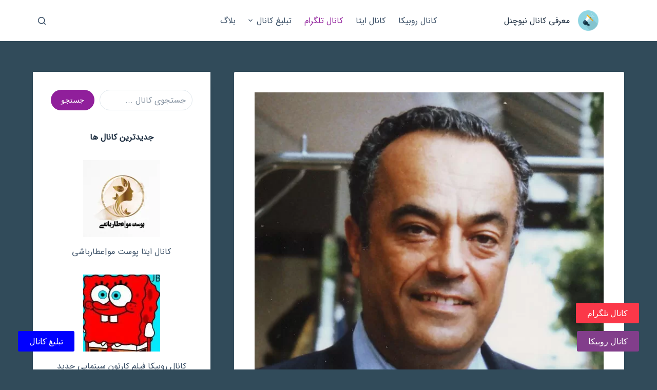

--- FILE ---
content_type: text/html; charset=UTF-8
request_url: https://newchannel.ir/%DA%A9%D8%A7%D9%86%D8%A7%D9%84-%D8%AA%D9%84%DA%AF%D8%B1%D8%A7%D9%85-%D9%BE%D8%B1%D9%88%DA%98%D9%87-%D8%AA%D8%A7%D8%B1%DB%8C%D8%AE-%D8%B4%D9%81%D8%A7%D9%87%DB%8C-%D8%A7%DB%8C%D8%B1%D8%A7%D9%86-%D8%AF/
body_size: 18750
content:
<!doctype html>
<html dir="rtl" lang="fa-IR">
<head>
	
	<meta charset="UTF-8">
	<meta name="viewport" content="width=device-width, initial-scale=1, maximum-scale=5, viewport-fit=cover">
	<link rel="profile" href="https://gmpg.org/xfn/11">

						<style type="text/css" id="cst_font_data">
						@font-face {
	font-family: 'sansfa';
	font-weight: 500;
	src: url('https://newchannel.ir/wp-content/uploads/2023/10/IRANSansWeb.woff2') format('woff2');
}					</style>
				<meta name='robots' content='index, follow, max-image-preview:large, max-snippet:-1, max-video-preview:-1' />

	<!-- This site is optimized with the Yoast SEO Premium plugin v19.1 (Yoast SEO v25.1) - https://yoast.com/wordpress/plugins/seo/ -->
	<title>کانال تلگرام پروژه تاریخ شفاهی ایران در دانشگاه هاروارد</title>
	<meta name="description" content="در این کانال مصاحبه‌های پروژه‌ تاریخ شفاهی ایران به کوشش حبیب لاجوردی در دانشگاه هاروارد در اختیار علاقه‌مندان قرار می‌گیرد. این کانال زیرنظر مدیران پروژه" />
	<link rel="canonical" href="https://newchannel.ir/کانال-تلگرام-پروژه-تاریخ-شفاهی-ایران-د/" />
	<meta property="og:locale" content="fa_IR" />
	<meta property="og:type" content="article" />
	<meta property="og:title" content="کانال تلگرام پروژه تاریخ شفاهی ایران در دانشگاه هاروارد" />
	<meta property="og:description" content="در این کانال مصاحبه‌های پروژه‌ تاریخ شفاهی ایران به کوشش حبیب لاجوردی در دانشگاه هاروارد در اختیار علاقه‌مندان قرار می‌گیرد. این کانال زیرنظر مدیران پروژه" />
	<meta property="og:url" content="https://newchannel.ir/کانال-تلگرام-پروژه-تاریخ-شفاهی-ایران-د/" />
	<meta property="og:site_name" content="معرفی کانال نیوچنل" />
	<meta property="article:published_time" content="2024-02-08T17:19:38+00:00" />
	<meta property="og:image" content="https://newchannel.ir/wp-content/uploads/2024/02/tarikh_shafahi_iran_project-jpg.webp" />
	<meta property="og:image:width" content="640" />
	<meta property="og:image:height" content="640" />
	<meta property="og:image:type" content="image/jpeg" />
	<meta name="author" content="newchnadmin" />
	<meta name="twitter:card" content="summary_large_image" />
	<meta name="twitter:label1" content="نوشته‌شده بدست" />
	<meta name="twitter:data1" content="newchnadmin" />
	<script type="application/ld+json" class="yoast-schema-graph">{"@context":"https://schema.org","@graph":[{"@type":["Article","SocialMediaPosting"],"@id":"https://newchannel.ir/%da%a9%d8%a7%d9%86%d8%a7%d9%84-%d8%aa%d9%84%da%af%d8%b1%d8%a7%d9%85-%d9%be%d8%b1%d9%88%da%98%d9%87-%d8%aa%d8%a7%d8%b1%db%8c%d8%ae-%d8%b4%d9%81%d8%a7%d9%87%db%8c-%d8%a7%db%8c%d8%b1%d8%a7%d9%86-%d8%af/#article","isPartOf":{"@id":"https://newchannel.ir/%da%a9%d8%a7%d9%86%d8%a7%d9%84-%d8%aa%d9%84%da%af%d8%b1%d8%a7%d9%85-%d9%be%d8%b1%d9%88%da%98%d9%87-%d8%aa%d8%a7%d8%b1%db%8c%d8%ae-%d8%b4%d9%81%d8%a7%d9%87%db%8c-%d8%a7%db%8c%d8%b1%d8%a7%d9%86-%d8%af/"},"author":{"name":"newchnadmin","@id":"https://newchannel.ir/#/schema/person/3af6057bfe2a73a651ab268717b8ad0e"},"headline":"کانال تلگرام پروژه تاریخ شفاهی ایران در دانشگاه هاروارد","datePublished":"2024-02-08T17:19:38+00:00","mainEntityOfPage":{"@id":"https://newchannel.ir/%da%a9%d8%a7%d9%86%d8%a7%d9%84-%d8%aa%d9%84%da%af%d8%b1%d8%a7%d9%85-%d9%be%d8%b1%d9%88%da%98%d9%87-%d8%aa%d8%a7%d8%b1%db%8c%d8%ae-%d8%b4%d9%81%d8%a7%d9%87%db%8c-%d8%a7%db%8c%d8%b1%d8%a7%d9%86-%d8%af/"},"wordCount":4,"commentCount":0,"publisher":{"@id":"https://newchannel.ir/#organization"},"image":{"@id":"https://newchannel.ir/%da%a9%d8%a7%d9%86%d8%a7%d9%84-%d8%aa%d9%84%da%af%d8%b1%d8%a7%d9%85-%d9%be%d8%b1%d9%88%da%98%d9%87-%d8%aa%d8%a7%d8%b1%db%8c%d8%ae-%d8%b4%d9%81%d8%a7%d9%87%db%8c-%d8%a7%db%8c%d8%b1%d8%a7%d9%86-%d8%af/#primaryimage"},"thumbnailUrl":"https://newchannel.ir/wp-content/uploads/2024/02/tarikh_shafahi_iran_project-jpg.webp","keywords":["ایران","پروژه","دانشگاه"],"articleSection":["کانال تلگرام"],"inLanguage":"fa-IR","potentialAction":[{"@type":"CommentAction","name":"Comment","target":["https://newchannel.ir/%da%a9%d8%a7%d9%86%d8%a7%d9%84-%d8%aa%d9%84%da%af%d8%b1%d8%a7%d9%85-%d9%be%d8%b1%d9%88%da%98%d9%87-%d8%aa%d8%a7%d8%b1%db%8c%d8%ae-%d8%b4%d9%81%d8%a7%d9%87%db%8c-%d8%a7%db%8c%d8%b1%d8%a7%d9%86-%d8%af/#respond"]}]},{"@type":"WebPage","@id":"https://newchannel.ir/%da%a9%d8%a7%d9%86%d8%a7%d9%84-%d8%aa%d9%84%da%af%d8%b1%d8%a7%d9%85-%d9%be%d8%b1%d9%88%da%98%d9%87-%d8%aa%d8%a7%d8%b1%db%8c%d8%ae-%d8%b4%d9%81%d8%a7%d9%87%db%8c-%d8%a7%db%8c%d8%b1%d8%a7%d9%86-%d8%af/","url":"https://newchannel.ir/%da%a9%d8%a7%d9%86%d8%a7%d9%84-%d8%aa%d9%84%da%af%d8%b1%d8%a7%d9%85-%d9%be%d8%b1%d9%88%da%98%d9%87-%d8%aa%d8%a7%d8%b1%db%8c%d8%ae-%d8%b4%d9%81%d8%a7%d9%87%db%8c-%d8%a7%db%8c%d8%b1%d8%a7%d9%86-%d8%af/","name":"کانال تلگرام پروژه تاریخ شفاهی ایران در دانشگاه هاروارد","isPartOf":{"@id":"https://newchannel.ir/#website"},"primaryImageOfPage":{"@id":"https://newchannel.ir/%da%a9%d8%a7%d9%86%d8%a7%d9%84-%d8%aa%d9%84%da%af%d8%b1%d8%a7%d9%85-%d9%be%d8%b1%d9%88%da%98%d9%87-%d8%aa%d8%a7%d8%b1%db%8c%d8%ae-%d8%b4%d9%81%d8%a7%d9%87%db%8c-%d8%a7%db%8c%d8%b1%d8%a7%d9%86-%d8%af/#primaryimage"},"image":{"@id":"https://newchannel.ir/%da%a9%d8%a7%d9%86%d8%a7%d9%84-%d8%aa%d9%84%da%af%d8%b1%d8%a7%d9%85-%d9%be%d8%b1%d9%88%da%98%d9%87-%d8%aa%d8%a7%d8%b1%db%8c%d8%ae-%d8%b4%d9%81%d8%a7%d9%87%db%8c-%d8%a7%db%8c%d8%b1%d8%a7%d9%86-%d8%af/#primaryimage"},"thumbnailUrl":"https://newchannel.ir/wp-content/uploads/2024/02/tarikh_shafahi_iran_project-jpg.webp","datePublished":"2024-02-08T17:19:38+00:00","description":"در این کانال مصاحبه‌های پروژه‌ تاریخ شفاهی ایران به کوشش حبیب لاجوردی در دانشگاه هاروارد در اختیار علاقه‌مندان قرار می‌گیرد. این کانال زیرنظر مدیران پروژه","breadcrumb":{"@id":"https://newchannel.ir/%da%a9%d8%a7%d9%86%d8%a7%d9%84-%d8%aa%d9%84%da%af%d8%b1%d8%a7%d9%85-%d9%be%d8%b1%d9%88%da%98%d9%87-%d8%aa%d8%a7%d8%b1%db%8c%d8%ae-%d8%b4%d9%81%d8%a7%d9%87%db%8c-%d8%a7%db%8c%d8%b1%d8%a7%d9%86-%d8%af/#breadcrumb"},"inLanguage":"fa-IR","potentialAction":[{"@type":"ReadAction","target":["https://newchannel.ir/%da%a9%d8%a7%d9%86%d8%a7%d9%84-%d8%aa%d9%84%da%af%d8%b1%d8%a7%d9%85-%d9%be%d8%b1%d9%88%da%98%d9%87-%d8%aa%d8%a7%d8%b1%db%8c%d8%ae-%d8%b4%d9%81%d8%a7%d9%87%db%8c-%d8%a7%db%8c%d8%b1%d8%a7%d9%86-%d8%af/"]}]},{"@type":"ImageObject","inLanguage":"fa-IR","@id":"https://newchannel.ir/%da%a9%d8%a7%d9%86%d8%a7%d9%84-%d8%aa%d9%84%da%af%d8%b1%d8%a7%d9%85-%d9%be%d8%b1%d9%88%da%98%d9%87-%d8%aa%d8%a7%d8%b1%db%8c%d8%ae-%d8%b4%d9%81%d8%a7%d9%87%db%8c-%d8%a7%db%8c%d8%b1%d8%a7%d9%86-%d8%af/#primaryimage","url":"https://newchannel.ir/wp-content/uploads/2024/02/tarikh_shafahi_iran_project-jpg.webp","contentUrl":"https://newchannel.ir/wp-content/uploads/2024/02/tarikh_shafahi_iran_project-jpg.webp","width":640,"height":640},{"@type":"BreadcrumbList","@id":"https://newchannel.ir/%da%a9%d8%a7%d9%86%d8%a7%d9%84-%d8%aa%d9%84%da%af%d8%b1%d8%a7%d9%85-%d9%be%d8%b1%d9%88%da%98%d9%87-%d8%aa%d8%a7%d8%b1%db%8c%d8%ae-%d8%b4%d9%81%d8%a7%d9%87%db%8c-%d8%a7%db%8c%d8%b1%d8%a7%d9%86-%d8%af/#breadcrumb","itemListElement":[{"@type":"ListItem","position":1,"name":"خانه","item":"https://newchannel.ir/"},{"@type":"ListItem","position":2,"name":"کانال تلگرام پروژه تاریخ شفاهی ایران در دانشگاه هاروارد"}]},{"@type":"WebSite","@id":"https://newchannel.ir/#website","url":"https://newchannel.ir/","name":"معرفی کانال نیوچنل","description":"بهترین و جدیدترین کانال های تلگرام روبیکا و ایتا","publisher":{"@id":"https://newchannel.ir/#organization"},"potentialAction":[{"@type":"SearchAction","target":{"@type":"EntryPoint","urlTemplate":"https://newchannel.ir/?s={search_term_string}"},"query-input":{"@type":"PropertyValueSpecification","valueRequired":true,"valueName":"search_term_string"}}],"inLanguage":"fa-IR"},{"@type":"Organization","@id":"https://newchannel.ir/#organization","name":"معرفی کانال تلگرام و روبیکا","url":"https://newchannel.ir/","logo":{"@type":"ImageObject","inLanguage":"fa-IR","@id":"https://newchannel.ir/#/schema/logo/image/","url":"https://newchannel.ir/wp-content/uploads/2023/10/newchannel.png","contentUrl":"https://newchannel.ir/wp-content/uploads/2023/10/newchannel.png","width":758,"height":758,"caption":"معرفی کانال تلگرام و روبیکا"},"image":{"@id":"https://newchannel.ir/#/schema/logo/image/"}},{"@type":"Person","@id":"https://newchannel.ir/#/schema/person/3af6057bfe2a73a651ab268717b8ad0e","name":"newchnadmin","image":{"@type":"ImageObject","inLanguage":"fa-IR","@id":"https://newchannel.ir/#/schema/person/image/","url":"https://secure.gravatar.com/avatar/13094277c1beb0bcae7c94baa40cdbe4de09ad0b3d5c8daaa9388aac9b8c5352?s=96&d=monsterid&r=g","contentUrl":"https://secure.gravatar.com/avatar/13094277c1beb0bcae7c94baa40cdbe4de09ad0b3d5c8daaa9388aac9b8c5352?s=96&d=monsterid&r=g","caption":"newchnadmin"},"sameAs":["https://newchannel.ir"]}]}</script>
	<!-- / Yoast SEO Premium plugin. -->


<style id='wp-img-auto-sizes-contain-inline-css'>
img:is([sizes=auto i],[sizes^="auto," i]){contain-intrinsic-size:3000px 1500px}
/*# sourceURL=wp-img-auto-sizes-contain-inline-css */
</style>
<link rel='stylesheet' id='blocksy-dynamic-global-css' href='https://newchannel.ir/wp-content/uploads/blocksy/css/global.css?ver=96773' media='all' />
<link rel='stylesheet' id='wp-block-library-rtl-css' href='https://newchannel.ir/wp-includes/css/dist/block-library/style-rtl.min.css?ver=6.9' media='all' />
<style id='wp-block-heading-inline-css'>
h1:where(.wp-block-heading).has-background,h2:where(.wp-block-heading).has-background,h3:where(.wp-block-heading).has-background,h4:where(.wp-block-heading).has-background,h5:where(.wp-block-heading).has-background,h6:where(.wp-block-heading).has-background{padding:1.25em 2.375em}h1.has-text-align-left[style*=writing-mode]:where([style*=vertical-lr]),h1.has-text-align-right[style*=writing-mode]:where([style*=vertical-rl]),h2.has-text-align-left[style*=writing-mode]:where([style*=vertical-lr]),h2.has-text-align-right[style*=writing-mode]:where([style*=vertical-rl]),h3.has-text-align-left[style*=writing-mode]:where([style*=vertical-lr]),h3.has-text-align-right[style*=writing-mode]:where([style*=vertical-rl]),h4.has-text-align-left[style*=writing-mode]:where([style*=vertical-lr]),h4.has-text-align-right[style*=writing-mode]:where([style*=vertical-rl]),h5.has-text-align-left[style*=writing-mode]:where([style*=vertical-lr]),h5.has-text-align-right[style*=writing-mode]:where([style*=vertical-rl]),h6.has-text-align-left[style*=writing-mode]:where([style*=vertical-lr]),h6.has-text-align-right[style*=writing-mode]:where([style*=vertical-rl]){rotate:180deg}
/*# sourceURL=https://newchannel.ir/wp-includes/blocks/heading/style.min.css */
</style>
<style id='wp-block-latest-posts-inline-css'>
.wp-block-latest-posts{box-sizing:border-box}.wp-block-latest-posts.alignleft{margin-right:2em}.wp-block-latest-posts.alignright{margin-left:2em}.wp-block-latest-posts.wp-block-latest-posts__list{list-style:none}.wp-block-latest-posts.wp-block-latest-posts__list li{clear:both;overflow-wrap:break-word}.wp-block-latest-posts.is-grid{display:flex;flex-wrap:wrap}.wp-block-latest-posts.is-grid li{margin:0 0 1.25em 1.25em;width:100%}@media (min-width:600px){.wp-block-latest-posts.columns-2 li{width:calc(50% - .625em)}.wp-block-latest-posts.columns-2 li:nth-child(2n){margin-left:0}.wp-block-latest-posts.columns-3 li{width:calc(33.33333% - .83333em)}.wp-block-latest-posts.columns-3 li:nth-child(3n){margin-left:0}.wp-block-latest-posts.columns-4 li{width:calc(25% - .9375em)}.wp-block-latest-posts.columns-4 li:nth-child(4n){margin-left:0}.wp-block-latest-posts.columns-5 li{width:calc(20% - 1em)}.wp-block-latest-posts.columns-5 li:nth-child(5n){margin-left:0}.wp-block-latest-posts.columns-6 li{width:calc(16.66667% - 1.04167em)}.wp-block-latest-posts.columns-6 li:nth-child(6n){margin-left:0}}:root :where(.wp-block-latest-posts.is-grid){padding:0}:root :where(.wp-block-latest-posts.wp-block-latest-posts__list){padding-right:0}.wp-block-latest-posts__post-author,.wp-block-latest-posts__post-date{display:block;font-size:.8125em}.wp-block-latest-posts__post-excerpt,.wp-block-latest-posts__post-full-content{margin-bottom:1em;margin-top:.5em}.wp-block-latest-posts__featured-image a{display:inline-block}.wp-block-latest-posts__featured-image img{height:auto;max-width:100%;width:auto}.wp-block-latest-posts__featured-image.alignleft{float:left;margin-right:1em}.wp-block-latest-posts__featured-image.alignright{float:right;margin-left:1em}.wp-block-latest-posts__featured-image.aligncenter{margin-bottom:1em;text-align:center}
/*# sourceURL=https://newchannel.ir/wp-includes/blocks/latest-posts/style.min.css */
</style>
<style id='wp-block-search-inline-css'>
.wp-block-search__button{margin-right:10px;word-break:normal}.wp-block-search__button.has-icon{line-height:0}.wp-block-search__button svg{height:1.25em;min-height:24px;min-width:24px;width:1.25em;fill:currentColor;vertical-align:text-bottom}:where(.wp-block-search__button){border:1px solid #ccc;padding:6px 10px}.wp-block-search__inside-wrapper{display:flex;flex:auto;flex-wrap:nowrap;max-width:100%}.wp-block-search__label{width:100%}.wp-block-search.wp-block-search__button-only .wp-block-search__button{box-sizing:border-box;display:flex;flex-shrink:0;justify-content:center;margin-right:0;max-width:100%}.wp-block-search.wp-block-search__button-only .wp-block-search__inside-wrapper{min-width:0!important;transition-property:width}.wp-block-search.wp-block-search__button-only .wp-block-search__input{flex-basis:100%;transition-duration:.3s}.wp-block-search.wp-block-search__button-only.wp-block-search__searchfield-hidden,.wp-block-search.wp-block-search__button-only.wp-block-search__searchfield-hidden .wp-block-search__inside-wrapper{overflow:hidden}.wp-block-search.wp-block-search__button-only.wp-block-search__searchfield-hidden .wp-block-search__input{border-left-width:0!important;border-right-width:0!important;flex-basis:0;flex-grow:0;margin:0;min-width:0!important;padding-left:0!important;padding-right:0!important;width:0!important}:where(.wp-block-search__input){appearance:none;border:1px solid #949494;flex-grow:1;font-family:inherit;font-size:inherit;font-style:inherit;font-weight:inherit;letter-spacing:inherit;line-height:inherit;margin-left:0;margin-right:0;min-width:3rem;padding:8px;text-decoration:unset!important;text-transform:inherit}:where(.wp-block-search__button-inside .wp-block-search__inside-wrapper){background-color:#fff;border:1px solid #949494;box-sizing:border-box;padding:4px}:where(.wp-block-search__button-inside .wp-block-search__inside-wrapper) .wp-block-search__input{border:none;border-radius:0;padding:0 4px}:where(.wp-block-search__button-inside .wp-block-search__inside-wrapper) .wp-block-search__input:focus{outline:none}:where(.wp-block-search__button-inside .wp-block-search__inside-wrapper) :where(.wp-block-search__button){padding:4px 8px}.wp-block-search.aligncenter .wp-block-search__inside-wrapper{margin:auto}.wp-block[data-align=right] .wp-block-search.wp-block-search__button-only .wp-block-search__inside-wrapper{float:left}
/*# sourceURL=https://newchannel.ir/wp-includes/blocks/search/style.min.css */
</style>
<style id='wp-block-group-inline-css'>
.wp-block-group{box-sizing:border-box}:where(.wp-block-group.wp-block-group-is-layout-constrained){position:relative}
/*# sourceURL=https://newchannel.ir/wp-includes/blocks/group/style.min.css */
</style>
<style id='wp-block-paragraph-inline-css'>
.is-small-text{font-size:.875em}.is-regular-text{font-size:1em}.is-large-text{font-size:2.25em}.is-larger-text{font-size:3em}.has-drop-cap:not(:focus):first-letter{float:right;font-size:8.4em;font-style:normal;font-weight:100;line-height:.68;margin:.05em 0 0 .1em;text-transform:uppercase}body.rtl .has-drop-cap:not(:focus):first-letter{float:none;margin-right:.1em}p.has-drop-cap.has-background{overflow:hidden}:root :where(p.has-background){padding:1.25em 2.375em}:where(p.has-text-color:not(.has-link-color)) a{color:inherit}p.has-text-align-left[style*="writing-mode:vertical-lr"],p.has-text-align-right[style*="writing-mode:vertical-rl"]{rotate:180deg}
/*# sourceURL=https://newchannel.ir/wp-includes/blocks/paragraph/style.min.css */
</style>
<style id='global-styles-inline-css'>
:root{--wp--preset--aspect-ratio--square: 1;--wp--preset--aspect-ratio--4-3: 4/3;--wp--preset--aspect-ratio--3-4: 3/4;--wp--preset--aspect-ratio--3-2: 3/2;--wp--preset--aspect-ratio--2-3: 2/3;--wp--preset--aspect-ratio--16-9: 16/9;--wp--preset--aspect-ratio--9-16: 9/16;--wp--preset--color--black: #000000;--wp--preset--color--cyan-bluish-gray: #abb8c3;--wp--preset--color--white: #ffffff;--wp--preset--color--pale-pink: #f78da7;--wp--preset--color--vivid-red: #cf2e2e;--wp--preset--color--luminous-vivid-orange: #ff6900;--wp--preset--color--luminous-vivid-amber: #fcb900;--wp--preset--color--light-green-cyan: #7bdcb5;--wp--preset--color--vivid-green-cyan: #00d084;--wp--preset--color--pale-cyan-blue: #8ed1fc;--wp--preset--color--vivid-cyan-blue: #0693e3;--wp--preset--color--vivid-purple: #9b51e0;--wp--preset--color--palette-color-1: var(--theme-palette-color-1, #901f9b);--wp--preset--color--palette-color-2: var(--theme-palette-color-2, #901f9b);--wp--preset--color--palette-color-3: var(--theme-palette-color-3, #3A4F66);--wp--preset--color--palette-color-4: var(--theme-palette-color-4, #192a3d);--wp--preset--color--palette-color-5: var(--theme-palette-color-5, #e1e8ed);--wp--preset--color--palette-color-6: var(--theme-palette-color-6, #f2f5f7);--wp--preset--color--palette-color-7: var(--theme-palette-color-7, #FAFBFC);--wp--preset--color--palette-color-8: var(--theme-palette-color-8, #ffffff);--wp--preset--gradient--vivid-cyan-blue-to-vivid-purple: linear-gradient(135deg,rgb(6,147,227) 0%,rgb(155,81,224) 100%);--wp--preset--gradient--light-green-cyan-to-vivid-green-cyan: linear-gradient(135deg,rgb(122,220,180) 0%,rgb(0,208,130) 100%);--wp--preset--gradient--luminous-vivid-amber-to-luminous-vivid-orange: linear-gradient(135deg,rgb(252,185,0) 0%,rgb(255,105,0) 100%);--wp--preset--gradient--luminous-vivid-orange-to-vivid-red: linear-gradient(135deg,rgb(255,105,0) 0%,rgb(207,46,46) 100%);--wp--preset--gradient--very-light-gray-to-cyan-bluish-gray: linear-gradient(135deg,rgb(238,238,238) 0%,rgb(169,184,195) 100%);--wp--preset--gradient--cool-to-warm-spectrum: linear-gradient(135deg,rgb(74,234,220) 0%,rgb(151,120,209) 20%,rgb(207,42,186) 40%,rgb(238,44,130) 60%,rgb(251,105,98) 80%,rgb(254,248,76) 100%);--wp--preset--gradient--blush-light-purple: linear-gradient(135deg,rgb(255,206,236) 0%,rgb(152,150,240) 100%);--wp--preset--gradient--blush-bordeaux: linear-gradient(135deg,rgb(254,205,165) 0%,rgb(254,45,45) 50%,rgb(107,0,62) 100%);--wp--preset--gradient--luminous-dusk: linear-gradient(135deg,rgb(255,203,112) 0%,rgb(199,81,192) 50%,rgb(65,88,208) 100%);--wp--preset--gradient--pale-ocean: linear-gradient(135deg,rgb(255,245,203) 0%,rgb(182,227,212) 50%,rgb(51,167,181) 100%);--wp--preset--gradient--electric-grass: linear-gradient(135deg,rgb(202,248,128) 0%,rgb(113,206,126) 100%);--wp--preset--gradient--midnight: linear-gradient(135deg,rgb(2,3,129) 0%,rgb(40,116,252) 100%);--wp--preset--gradient--juicy-peach: linear-gradient(to right, #ffecd2 0%, #fcb69f 100%);--wp--preset--gradient--young-passion: linear-gradient(to right, #ff8177 0%, #ff867a 0%, #ff8c7f 21%, #f99185 52%, #cf556c 78%, #b12a5b 100%);--wp--preset--gradient--true-sunset: linear-gradient(to right, #fa709a 0%, #fee140 100%);--wp--preset--gradient--morpheus-den: linear-gradient(to top, #30cfd0 0%, #330867 100%);--wp--preset--gradient--plum-plate: linear-gradient(135deg, #667eea 0%, #764ba2 100%);--wp--preset--gradient--aqua-splash: linear-gradient(15deg, #13547a 0%, #80d0c7 100%);--wp--preset--gradient--love-kiss: linear-gradient(to top, #ff0844 0%, #ffb199 100%);--wp--preset--gradient--new-retrowave: linear-gradient(to top, #3b41c5 0%, #a981bb 49%, #ffc8a9 100%);--wp--preset--gradient--plum-bath: linear-gradient(to top, #cc208e 0%, #6713d2 100%);--wp--preset--gradient--high-flight: linear-gradient(to right, #0acffe 0%, #495aff 100%);--wp--preset--gradient--teen-party: linear-gradient(-225deg, #FF057C 0%, #8D0B93 50%, #321575 100%);--wp--preset--gradient--fabled-sunset: linear-gradient(-225deg, #231557 0%, #44107A 29%, #FF1361 67%, #FFF800 100%);--wp--preset--gradient--arielle-smile: radial-gradient(circle 248px at center, #16d9e3 0%, #30c7ec 47%, #46aef7 100%);--wp--preset--gradient--itmeo-branding: linear-gradient(180deg, #2af598 0%, #009efd 100%);--wp--preset--gradient--deep-blue: linear-gradient(to right, #6a11cb 0%, #2575fc 100%);--wp--preset--gradient--strong-bliss: linear-gradient(to right, #f78ca0 0%, #f9748f 19%, #fd868c 60%, #fe9a8b 100%);--wp--preset--gradient--sweet-period: linear-gradient(to top, #3f51b1 0%, #5a55ae 13%, #7b5fac 25%, #8f6aae 38%, #a86aa4 50%, #cc6b8e 62%, #f18271 75%, #f3a469 87%, #f7c978 100%);--wp--preset--gradient--purple-division: linear-gradient(to top, #7028e4 0%, #e5b2ca 100%);--wp--preset--gradient--cold-evening: linear-gradient(to top, #0c3483 0%, #a2b6df 100%, #6b8cce 100%, #a2b6df 100%);--wp--preset--gradient--mountain-rock: linear-gradient(to right, #868f96 0%, #596164 100%);--wp--preset--gradient--desert-hump: linear-gradient(to top, #c79081 0%, #dfa579 100%);--wp--preset--gradient--ethernal-constance: linear-gradient(to top, #09203f 0%, #537895 100%);--wp--preset--gradient--happy-memories: linear-gradient(-60deg, #ff5858 0%, #f09819 100%);--wp--preset--gradient--grown-early: linear-gradient(to top, #0ba360 0%, #3cba92 100%);--wp--preset--gradient--morning-salad: linear-gradient(-225deg, #B7F8DB 0%, #50A7C2 100%);--wp--preset--gradient--night-call: linear-gradient(-225deg, #AC32E4 0%, #7918F2 48%, #4801FF 100%);--wp--preset--gradient--mind-crawl: linear-gradient(-225deg, #473B7B 0%, #3584A7 51%, #30D2BE 100%);--wp--preset--gradient--angel-care: linear-gradient(-225deg, #FFE29F 0%, #FFA99F 48%, #FF719A 100%);--wp--preset--gradient--juicy-cake: linear-gradient(to top, #e14fad 0%, #f9d423 100%);--wp--preset--gradient--rich-metal: linear-gradient(to right, #d7d2cc 0%, #304352 100%);--wp--preset--gradient--mole-hall: linear-gradient(-20deg, #616161 0%, #9bc5c3 100%);--wp--preset--gradient--cloudy-knoxville: linear-gradient(120deg, #fdfbfb 0%, #ebedee 100%);--wp--preset--gradient--soft-grass: linear-gradient(to top, #c1dfc4 0%, #deecdd 100%);--wp--preset--gradient--saint-petersburg: linear-gradient(135deg, #f5f7fa 0%, #c3cfe2 100%);--wp--preset--gradient--everlasting-sky: linear-gradient(135deg, #fdfcfb 0%, #e2d1c3 100%);--wp--preset--gradient--kind-steel: linear-gradient(-20deg, #e9defa 0%, #fbfcdb 100%);--wp--preset--gradient--over-sun: linear-gradient(60deg, #abecd6 0%, #fbed96 100%);--wp--preset--gradient--premium-white: linear-gradient(to top, #d5d4d0 0%, #d5d4d0 1%, #eeeeec 31%, #efeeec 75%, #e9e9e7 100%);--wp--preset--gradient--clean-mirror: linear-gradient(45deg, #93a5cf 0%, #e4efe9 100%);--wp--preset--gradient--wild-apple: linear-gradient(to top, #d299c2 0%, #fef9d7 100%);--wp--preset--gradient--snow-again: linear-gradient(to top, #e6e9f0 0%, #eef1f5 100%);--wp--preset--gradient--confident-cloud: linear-gradient(to top, #dad4ec 0%, #dad4ec 1%, #f3e7e9 100%);--wp--preset--gradient--glass-water: linear-gradient(to top, #dfe9f3 0%, white 100%);--wp--preset--gradient--perfect-white: linear-gradient(-225deg, #E3FDF5 0%, #FFE6FA 100%);--wp--preset--font-size--small: 13px;--wp--preset--font-size--medium: 20px;--wp--preset--font-size--large: clamp(22px, 1.375rem + ((1vw - 3.2px) * 0.625), 30px);--wp--preset--font-size--x-large: clamp(30px, 1.875rem + ((1vw - 3.2px) * 1.563), 50px);--wp--preset--font-size--xx-large: clamp(45px, 2.813rem + ((1vw - 3.2px) * 2.734), 80px);--wp--preset--spacing--20: 0.44rem;--wp--preset--spacing--30: 0.67rem;--wp--preset--spacing--40: 1rem;--wp--preset--spacing--50: 1.5rem;--wp--preset--spacing--60: 2.25rem;--wp--preset--spacing--70: 3.38rem;--wp--preset--spacing--80: 5.06rem;--wp--preset--shadow--natural: 6px 6px 9px rgba(0, 0, 0, 0.2);--wp--preset--shadow--deep: 12px 12px 50px rgba(0, 0, 0, 0.4);--wp--preset--shadow--sharp: 6px 6px 0px rgba(0, 0, 0, 0.2);--wp--preset--shadow--outlined: 6px 6px 0px -3px rgb(255, 255, 255), 6px 6px rgb(0, 0, 0);--wp--preset--shadow--crisp: 6px 6px 0px rgb(0, 0, 0);}:root { --wp--style--global--content-size: var(--theme-block-max-width);--wp--style--global--wide-size: var(--theme-block-wide-max-width); }:where(body) { margin: 0; }.wp-site-blocks > .alignleft { float: left; margin-right: 2em; }.wp-site-blocks > .alignright { float: right; margin-left: 2em; }.wp-site-blocks > .aligncenter { justify-content: center; margin-left: auto; margin-right: auto; }:where(.wp-site-blocks) > * { margin-block-start: var(--theme-content-spacing); margin-block-end: 0; }:where(.wp-site-blocks) > :first-child { margin-block-start: 0; }:where(.wp-site-blocks) > :last-child { margin-block-end: 0; }:root { --wp--style--block-gap: var(--theme-content-spacing); }:root :where(.is-layout-flow) > :first-child{margin-block-start: 0;}:root :where(.is-layout-flow) > :last-child{margin-block-end: 0;}:root :where(.is-layout-flow) > *{margin-block-start: var(--theme-content-spacing);margin-block-end: 0;}:root :where(.is-layout-constrained) > :first-child{margin-block-start: 0;}:root :where(.is-layout-constrained) > :last-child{margin-block-end: 0;}:root :where(.is-layout-constrained) > *{margin-block-start: var(--theme-content-spacing);margin-block-end: 0;}:root :where(.is-layout-flex){gap: var(--theme-content-spacing);}:root :where(.is-layout-grid){gap: var(--theme-content-spacing);}.is-layout-flow > .alignleft{float: left;margin-inline-start: 0;margin-inline-end: 2em;}.is-layout-flow > .alignright{float: right;margin-inline-start: 2em;margin-inline-end: 0;}.is-layout-flow > .aligncenter{margin-left: auto !important;margin-right: auto !important;}.is-layout-constrained > .alignleft{float: left;margin-inline-start: 0;margin-inline-end: 2em;}.is-layout-constrained > .alignright{float: right;margin-inline-start: 2em;margin-inline-end: 0;}.is-layout-constrained > .aligncenter{margin-left: auto !important;margin-right: auto !important;}.is-layout-constrained > :where(:not(.alignleft):not(.alignright):not(.alignfull)){max-width: var(--wp--style--global--content-size);margin-left: auto !important;margin-right: auto !important;}.is-layout-constrained > .alignwide{max-width: var(--wp--style--global--wide-size);}body .is-layout-flex{display: flex;}.is-layout-flex{flex-wrap: wrap;align-items: center;}.is-layout-flex > :is(*, div){margin: 0;}body .is-layout-grid{display: grid;}.is-layout-grid > :is(*, div){margin: 0;}body{padding-top: 0px;padding-right: 0px;padding-bottom: 0px;padding-left: 0px;}:root :where(.wp-element-button, .wp-block-button__link){font-style: inherit;font-weight: inherit;letter-spacing: inherit;text-transform: inherit;}.has-black-color{color: var(--wp--preset--color--black) !important;}.has-cyan-bluish-gray-color{color: var(--wp--preset--color--cyan-bluish-gray) !important;}.has-white-color{color: var(--wp--preset--color--white) !important;}.has-pale-pink-color{color: var(--wp--preset--color--pale-pink) !important;}.has-vivid-red-color{color: var(--wp--preset--color--vivid-red) !important;}.has-luminous-vivid-orange-color{color: var(--wp--preset--color--luminous-vivid-orange) !important;}.has-luminous-vivid-amber-color{color: var(--wp--preset--color--luminous-vivid-amber) !important;}.has-light-green-cyan-color{color: var(--wp--preset--color--light-green-cyan) !important;}.has-vivid-green-cyan-color{color: var(--wp--preset--color--vivid-green-cyan) !important;}.has-pale-cyan-blue-color{color: var(--wp--preset--color--pale-cyan-blue) !important;}.has-vivid-cyan-blue-color{color: var(--wp--preset--color--vivid-cyan-blue) !important;}.has-vivid-purple-color{color: var(--wp--preset--color--vivid-purple) !important;}.has-palette-color-1-color{color: var(--wp--preset--color--palette-color-1) !important;}.has-palette-color-2-color{color: var(--wp--preset--color--palette-color-2) !important;}.has-palette-color-3-color{color: var(--wp--preset--color--palette-color-3) !important;}.has-palette-color-4-color{color: var(--wp--preset--color--palette-color-4) !important;}.has-palette-color-5-color{color: var(--wp--preset--color--palette-color-5) !important;}.has-palette-color-6-color{color: var(--wp--preset--color--palette-color-6) !important;}.has-palette-color-7-color{color: var(--wp--preset--color--palette-color-7) !important;}.has-palette-color-8-color{color: var(--wp--preset--color--palette-color-8) !important;}.has-black-background-color{background-color: var(--wp--preset--color--black) !important;}.has-cyan-bluish-gray-background-color{background-color: var(--wp--preset--color--cyan-bluish-gray) !important;}.has-white-background-color{background-color: var(--wp--preset--color--white) !important;}.has-pale-pink-background-color{background-color: var(--wp--preset--color--pale-pink) !important;}.has-vivid-red-background-color{background-color: var(--wp--preset--color--vivid-red) !important;}.has-luminous-vivid-orange-background-color{background-color: var(--wp--preset--color--luminous-vivid-orange) !important;}.has-luminous-vivid-amber-background-color{background-color: var(--wp--preset--color--luminous-vivid-amber) !important;}.has-light-green-cyan-background-color{background-color: var(--wp--preset--color--light-green-cyan) !important;}.has-vivid-green-cyan-background-color{background-color: var(--wp--preset--color--vivid-green-cyan) !important;}.has-pale-cyan-blue-background-color{background-color: var(--wp--preset--color--pale-cyan-blue) !important;}.has-vivid-cyan-blue-background-color{background-color: var(--wp--preset--color--vivid-cyan-blue) !important;}.has-vivid-purple-background-color{background-color: var(--wp--preset--color--vivid-purple) !important;}.has-palette-color-1-background-color{background-color: var(--wp--preset--color--palette-color-1) !important;}.has-palette-color-2-background-color{background-color: var(--wp--preset--color--palette-color-2) !important;}.has-palette-color-3-background-color{background-color: var(--wp--preset--color--palette-color-3) !important;}.has-palette-color-4-background-color{background-color: var(--wp--preset--color--palette-color-4) !important;}.has-palette-color-5-background-color{background-color: var(--wp--preset--color--palette-color-5) !important;}.has-palette-color-6-background-color{background-color: var(--wp--preset--color--palette-color-6) !important;}.has-palette-color-7-background-color{background-color: var(--wp--preset--color--palette-color-7) !important;}.has-palette-color-8-background-color{background-color: var(--wp--preset--color--palette-color-8) !important;}.has-black-border-color{border-color: var(--wp--preset--color--black) !important;}.has-cyan-bluish-gray-border-color{border-color: var(--wp--preset--color--cyan-bluish-gray) !important;}.has-white-border-color{border-color: var(--wp--preset--color--white) !important;}.has-pale-pink-border-color{border-color: var(--wp--preset--color--pale-pink) !important;}.has-vivid-red-border-color{border-color: var(--wp--preset--color--vivid-red) !important;}.has-luminous-vivid-orange-border-color{border-color: var(--wp--preset--color--luminous-vivid-orange) !important;}.has-luminous-vivid-amber-border-color{border-color: var(--wp--preset--color--luminous-vivid-amber) !important;}.has-light-green-cyan-border-color{border-color: var(--wp--preset--color--light-green-cyan) !important;}.has-vivid-green-cyan-border-color{border-color: var(--wp--preset--color--vivid-green-cyan) !important;}.has-pale-cyan-blue-border-color{border-color: var(--wp--preset--color--pale-cyan-blue) !important;}.has-vivid-cyan-blue-border-color{border-color: var(--wp--preset--color--vivid-cyan-blue) !important;}.has-vivid-purple-border-color{border-color: var(--wp--preset--color--vivid-purple) !important;}.has-palette-color-1-border-color{border-color: var(--wp--preset--color--palette-color-1) !important;}.has-palette-color-2-border-color{border-color: var(--wp--preset--color--palette-color-2) !important;}.has-palette-color-3-border-color{border-color: var(--wp--preset--color--palette-color-3) !important;}.has-palette-color-4-border-color{border-color: var(--wp--preset--color--palette-color-4) !important;}.has-palette-color-5-border-color{border-color: var(--wp--preset--color--palette-color-5) !important;}.has-palette-color-6-border-color{border-color: var(--wp--preset--color--palette-color-6) !important;}.has-palette-color-7-border-color{border-color: var(--wp--preset--color--palette-color-7) !important;}.has-palette-color-8-border-color{border-color: var(--wp--preset--color--palette-color-8) !important;}.has-vivid-cyan-blue-to-vivid-purple-gradient-background{background: var(--wp--preset--gradient--vivid-cyan-blue-to-vivid-purple) !important;}.has-light-green-cyan-to-vivid-green-cyan-gradient-background{background: var(--wp--preset--gradient--light-green-cyan-to-vivid-green-cyan) !important;}.has-luminous-vivid-amber-to-luminous-vivid-orange-gradient-background{background: var(--wp--preset--gradient--luminous-vivid-amber-to-luminous-vivid-orange) !important;}.has-luminous-vivid-orange-to-vivid-red-gradient-background{background: var(--wp--preset--gradient--luminous-vivid-orange-to-vivid-red) !important;}.has-very-light-gray-to-cyan-bluish-gray-gradient-background{background: var(--wp--preset--gradient--very-light-gray-to-cyan-bluish-gray) !important;}.has-cool-to-warm-spectrum-gradient-background{background: var(--wp--preset--gradient--cool-to-warm-spectrum) !important;}.has-blush-light-purple-gradient-background{background: var(--wp--preset--gradient--blush-light-purple) !important;}.has-blush-bordeaux-gradient-background{background: var(--wp--preset--gradient--blush-bordeaux) !important;}.has-luminous-dusk-gradient-background{background: var(--wp--preset--gradient--luminous-dusk) !important;}.has-pale-ocean-gradient-background{background: var(--wp--preset--gradient--pale-ocean) !important;}.has-electric-grass-gradient-background{background: var(--wp--preset--gradient--electric-grass) !important;}.has-midnight-gradient-background{background: var(--wp--preset--gradient--midnight) !important;}.has-juicy-peach-gradient-background{background: var(--wp--preset--gradient--juicy-peach) !important;}.has-young-passion-gradient-background{background: var(--wp--preset--gradient--young-passion) !important;}.has-true-sunset-gradient-background{background: var(--wp--preset--gradient--true-sunset) !important;}.has-morpheus-den-gradient-background{background: var(--wp--preset--gradient--morpheus-den) !important;}.has-plum-plate-gradient-background{background: var(--wp--preset--gradient--plum-plate) !important;}.has-aqua-splash-gradient-background{background: var(--wp--preset--gradient--aqua-splash) !important;}.has-love-kiss-gradient-background{background: var(--wp--preset--gradient--love-kiss) !important;}.has-new-retrowave-gradient-background{background: var(--wp--preset--gradient--new-retrowave) !important;}.has-plum-bath-gradient-background{background: var(--wp--preset--gradient--plum-bath) !important;}.has-high-flight-gradient-background{background: var(--wp--preset--gradient--high-flight) !important;}.has-teen-party-gradient-background{background: var(--wp--preset--gradient--teen-party) !important;}.has-fabled-sunset-gradient-background{background: var(--wp--preset--gradient--fabled-sunset) !important;}.has-arielle-smile-gradient-background{background: var(--wp--preset--gradient--arielle-smile) !important;}.has-itmeo-branding-gradient-background{background: var(--wp--preset--gradient--itmeo-branding) !important;}.has-deep-blue-gradient-background{background: var(--wp--preset--gradient--deep-blue) !important;}.has-strong-bliss-gradient-background{background: var(--wp--preset--gradient--strong-bliss) !important;}.has-sweet-period-gradient-background{background: var(--wp--preset--gradient--sweet-period) !important;}.has-purple-division-gradient-background{background: var(--wp--preset--gradient--purple-division) !important;}.has-cold-evening-gradient-background{background: var(--wp--preset--gradient--cold-evening) !important;}.has-mountain-rock-gradient-background{background: var(--wp--preset--gradient--mountain-rock) !important;}.has-desert-hump-gradient-background{background: var(--wp--preset--gradient--desert-hump) !important;}.has-ethernal-constance-gradient-background{background: var(--wp--preset--gradient--ethernal-constance) !important;}.has-happy-memories-gradient-background{background: var(--wp--preset--gradient--happy-memories) !important;}.has-grown-early-gradient-background{background: var(--wp--preset--gradient--grown-early) !important;}.has-morning-salad-gradient-background{background: var(--wp--preset--gradient--morning-salad) !important;}.has-night-call-gradient-background{background: var(--wp--preset--gradient--night-call) !important;}.has-mind-crawl-gradient-background{background: var(--wp--preset--gradient--mind-crawl) !important;}.has-angel-care-gradient-background{background: var(--wp--preset--gradient--angel-care) !important;}.has-juicy-cake-gradient-background{background: var(--wp--preset--gradient--juicy-cake) !important;}.has-rich-metal-gradient-background{background: var(--wp--preset--gradient--rich-metal) !important;}.has-mole-hall-gradient-background{background: var(--wp--preset--gradient--mole-hall) !important;}.has-cloudy-knoxville-gradient-background{background: var(--wp--preset--gradient--cloudy-knoxville) !important;}.has-soft-grass-gradient-background{background: var(--wp--preset--gradient--soft-grass) !important;}.has-saint-petersburg-gradient-background{background: var(--wp--preset--gradient--saint-petersburg) !important;}.has-everlasting-sky-gradient-background{background: var(--wp--preset--gradient--everlasting-sky) !important;}.has-kind-steel-gradient-background{background: var(--wp--preset--gradient--kind-steel) !important;}.has-over-sun-gradient-background{background: var(--wp--preset--gradient--over-sun) !important;}.has-premium-white-gradient-background{background: var(--wp--preset--gradient--premium-white) !important;}.has-clean-mirror-gradient-background{background: var(--wp--preset--gradient--clean-mirror) !important;}.has-wild-apple-gradient-background{background: var(--wp--preset--gradient--wild-apple) !important;}.has-snow-again-gradient-background{background: var(--wp--preset--gradient--snow-again) !important;}.has-confident-cloud-gradient-background{background: var(--wp--preset--gradient--confident-cloud) !important;}.has-glass-water-gradient-background{background: var(--wp--preset--gradient--glass-water) !important;}.has-perfect-white-gradient-background{background: var(--wp--preset--gradient--perfect-white) !important;}.has-small-font-size{font-size: var(--wp--preset--font-size--small) !important;}.has-medium-font-size{font-size: var(--wp--preset--font-size--medium) !important;}.has-large-font-size{font-size: var(--wp--preset--font-size--large) !important;}.has-x-large-font-size{font-size: var(--wp--preset--font-size--x-large) !important;}.has-xx-large-font-size{font-size: var(--wp--preset--font-size--xx-large) !important;}
/*# sourceURL=global-styles-inline-css */
</style>

<style id='dominant-color-styles-inline-css'>
img[data-dominant-color]:not(.has-transparency) { background-color: var(--dominant-color); }
/*# sourceURL=dominant-color-styles-inline-css */
</style>
<link rel='stylesheet' id='parent-style-css' href='https://newchannel.ir/wp-content/themes/blocksy/style.css?ver=6.9' media='all' />
<link rel='stylesheet' id='ct-main-styles-css' href='https://newchannel.ir/wp-content/themes/blocksy/static/bundle/main.min.css?ver=2.0.16' media='all' />
<link rel='stylesheet' id='ct-page-title-styles-css' href='https://newchannel.ir/wp-content/themes/blocksy/static/bundle/page-title.min.css?ver=2.0.16' media='all' />
<link rel='stylesheet' id='ct-main-rtl-styles-css' href='https://newchannel.ir/wp-content/themes/blocksy/static/bundle/main-rtl.min.css?ver=2.0.16' media='all' />
<link rel='stylesheet' id='ct-sidebar-styles-css' href='https://newchannel.ir/wp-content/themes/blocksy/static/bundle/sidebar.min.css?ver=2.0.16' media='all' />
<link rel='stylesheet' id='ct-comments-styles-css' href='https://newchannel.ir/wp-content/themes/blocksy/static/bundle/comments.min.css?ver=2.0.16' media='all' />
<meta name="generator" content="Performance Lab 2.7.0; modules: images/dominant-color-images, images/webp-support, images/webp-uploads">
<noscript><link rel='stylesheet' href='https://newchannel.ir/wp-content/themes/blocksy/static/bundle/no-scripts.min.css' type='text/css'></noscript>
<link rel="icon" href="https://newchannel.ir/wp-content/uploads/2023/10/cropped-newchannel-32x32.png" sizes="32x32" />
<link rel="icon" href="https://newchannel.ir/wp-content/uploads/2023/10/cropped-newchannel-192x192.png" sizes="192x192" />
<link rel="apple-touch-icon" href="https://newchannel.ir/wp-content/uploads/2023/10/cropped-newchannel-180x180.png" />
<meta name="msapplication-TileImage" content="https://newchannel.ir/wp-content/uploads/2023/10/cropped-newchannel-270x270.png" />
		<style id="wp-custom-css">
			html, h1, h2, h3, h4, h5, h6, pre, kbd, code, samp, label, figcaption, .wp-block-quote, .wp-block-pullquote, .price, .menu a, .ct-label, .site-title, .entry-meta, .widget-title, .contact-info, .ct-item-title, .ct-menu-badge, .entry-excerpt, .ct-post-title, .ct-breadcrumbs, .ct-header-text, .author-box-bio, .author-box-name, .site-description, .page-description, .mobile-menu a, .comment-reply-title, .ct-footer-copyright, .ct-language-switcher, .entry-summary .price, .woocommerce-tabs .tabs, .ct-shortcuts-container, .ct-widget > *, .ct-dynamic-data, .ct-dynamic-filter, .ct-search-results a, .tutor-ratings, .tutor-meta > *, .tutor-course-details-title, .tutor-course-details-actions > a, .ct-language-switcher ul[data-placement] {
	font-family: sansfa !important;
}
.button, .ct-button, .added_to_cart, .ct-button-ghost, [type="submit"], .wp-element-button, .wp-block-button__link, a.showlogin, a.restore-item, button.regform-button, button[class*="ajax"], .submit:where(:not(div.submit)), .forminator-ui[data-design="none"] .forminator-button {
	font-family: sansfa !important;
}
body, h1, h2, h3, h4, h5, h6, pre, kbd, code, samp, label, figcaption, .wp-block-quote, .wp-block-pullquote, .price, .ct-label, .site-title, .entry-meta, .widget-title, .contact-info, .ct-item-title, .ct-menu-badge, .entry-excerpt, .ct-post-title, .ct-breadcrumbs, .ct-header-text, .author-box-bio, .author-box-name, .site-description, .page-description, .mobile-menu a, .menu .ct-menu-link, .comment-reply-title, .ct-footer-copyright, .ct-language-switcher, .entry-summary .price, .woocommerce-tabs .tabs, .ct-shortcuts-container, .ct-widget>*, .ct-dynamic-data, .ct-dynamic-filter, .ct-search-results a, .tutor-ratings, .tutor-meta>*, .tutor-course-details-title, .tutor-course-details-actions>a, .ct-language-switcher ul[data-placement] {
    font-family: sansfa !important;
}
.wp-block-latest-posts li {
    margin-bottom: 30px;
    text-align: center;
}
@media only screen and (min-width: 991px) {
.sticky-slider-1 {
	position: fixed;
	right: 35px;
	bottom: 90px;	
	z-index: 10000;
}
.sticky-slider-2 {
	position: fixed;
	right: 35px;
	bottom: 35px;	
	z-index: 10000;
}
.sticky-slider-3 {
	position: fixed;
	left: 35px;
	bottom: 90px;	
	z-index: 10000;
}
.sticky-slider-4 {
	position: fixed;
	left: 35px;
	bottom: 35px;	
	z-index: 10000;
}
ul.entry-meta {
    text-align: left;
}
}

@media only screen and (max-width: 990px) {
.sticky-slider-1 {
	position: fixed;
	right: 10px;
	bottom: 85px;	
	z-index: 10000;
}
.sticky-slider-2 {
	position: fixed;
	right: 10px;
	bottom: 25px;	
	z-index: 10000;
}
.sticky-slider-3 {
	position: fixed;
	left: 10px;
	bottom: 85px;	
	z-index: 10000;
}
.sticky-slider-4 {
	position: fixed;
	left: 10px;
	bottom: 25px;	
	z-index: 10000;
}
	
	
	
[data-prefix="single_blog_post"] .entry-header .page-title {
	--fontSize: 24px !important;
}
[data-prefix="categories"] .entry-header .page-title {
	--fontSize: 18px !important;
	--heading-color: var(--theme-palette-color-8);
}
}

.shortm-button1{
	background-color:#fb3849;
	font-size:16px;
}
.shortm-button1:hover {
    background-color: #000000;
    font-size: 18px;
}

.shortm-button2{
	background-color:#823e8b;
	font-size:16px;
}
.shortm-button2:hover {
    background-color: #000000;
    font-size: 18px;
}

.shortm-button3{
	background-color:#ff6c00;
	font-size:16px;
}
.shortm-button3:hover {
    background-color: #000000;
    font-size: 18px;
}
.shortm-button4{
	background-color:blue;
	font-size:16px;
}
.shortm-button4:hover {
    background-color: #000000;
    font-size: 18px;
}
.pulse {
	box-shadow: 0 0 0 0 rgba(0, 0, 0, 1);
	transform: scale(1);
	animation: pulse 1s infinite;
}
@keyframes pulse {
	0% {
		box-shadow: 0 0 0 0 rgba(199, 0, 57, 0.9);
	}

	70% {
		box-shadow: 0 0 0 10px rgba(0, 0, 0, 0);
	}

	100% {
		box-shadow: 0 0 0 0 rgba(0, 0, 0, 0);
	}
}
h2.ct-block-title {
    font-size: 24px;
}
.yarpp-thumbnails-horizontal .yarpp-thumbnail {
    border: 0px !important;
}
.yarpp-thumbnails-horizontal .yarpp-thumbnail-title {
    text-align: center !important;
}
.yarpp-thumbnails-horizontal .yarpp-thumbnail {
    margin-bottom: 20px !important;
    margin-left: auto !important;
    margin-right: auto !important;
}
@media only screen and (max-width: 990px) {
.yarpp-thumbnails-horizontal .yarpp-thumbnail {
	  display: block !important;
}
}
ul.wp-block-latest-posts__list.wp-block-latest-posts {
    text-align: center;
}
.wp-block-latest-posts__featured-image.aligncenter {
    margin-top: 2em;
}
.button, .ct-button, .added_to_cart, .ct-button-ghost, [type=submit], .wp-element-button, .wp-block-button__link, a.showlogin, a.restore-item, button.regform-button, button[class*=ajax], .submit:where(:not(div.submit)), .forminator-ui[data-design=none] .forminator-button {
    border-radius: 20px;
}
p.comment-form-field-input-url {
    display: none;
}
section.ct-no-results {
    background-color: white;
    padding:50px 20px;
}
h4.related-entry-title {
    text-align: center;
}
.ct-comment-meta-data a {
    display: none;
}

button.button.member-count {
    position: absolute;
    bottom: 20px;
    background-color: #ff6c00;
}
button.button.member-count.special {
    background-color: red;
}
a.ct-media-container.boundless-image {
    display: flex;
    justify-content: center;
}
.wp-block-latest-posts__featured-image img {
    max-width: 150px !important;
}		</style>
			<script data-cfasync="false" nonce="f8471d37-2eeb-42c9-a9e6-2a1e91d07074">try{(function(w,d){!function(j,k,l,m){if(j.zaraz)console.error("zaraz is loaded twice");else{j[l]=j[l]||{};j[l].executed=[];j.zaraz={deferred:[],listeners:[]};j.zaraz._v="5874";j.zaraz._n="f8471d37-2eeb-42c9-a9e6-2a1e91d07074";j.zaraz.q=[];j.zaraz._f=function(n){return async function(){var o=Array.prototype.slice.call(arguments);j.zaraz.q.push({m:n,a:o})}};for(const p of["track","set","debug"])j.zaraz[p]=j.zaraz._f(p);j.zaraz.init=()=>{var q=k.getElementsByTagName(m)[0],r=k.createElement(m),s=k.getElementsByTagName("title")[0];s&&(j[l].t=k.getElementsByTagName("title")[0].text);j[l].x=Math.random();j[l].w=j.screen.width;j[l].h=j.screen.height;j[l].j=j.innerHeight;j[l].e=j.innerWidth;j[l].l=j.location.href;j[l].r=k.referrer;j[l].k=j.screen.colorDepth;j[l].n=k.characterSet;j[l].o=(new Date).getTimezoneOffset();if(j.dataLayer)for(const t of Object.entries(Object.entries(dataLayer).reduce((u,v)=>({...u[1],...v[1]}),{})))zaraz.set(t[0],t[1],{scope:"page"});j[l].q=[];for(;j.zaraz.q.length;){const w=j.zaraz.q.shift();j[l].q.push(w)}r.defer=!0;for(const x of[localStorage,sessionStorage])Object.keys(x||{}).filter(z=>z.startsWith("_zaraz_")).forEach(y=>{try{j[l]["z_"+y.slice(7)]=JSON.parse(x.getItem(y))}catch{j[l]["z_"+y.slice(7)]=x.getItem(y)}});r.referrerPolicy="origin";r.src="/cdn-cgi/zaraz/s.js?z="+btoa(encodeURIComponent(JSON.stringify(j[l])));q.parentNode.insertBefore(r,q)};["complete","interactive"].includes(k.readyState)?zaraz.init():j.addEventListener("DOMContentLoaded",zaraz.init)}}(w,d,"zarazData","script");window.zaraz._p=async d$=>new Promise(ea=>{if(d$){d$.e&&d$.e.forEach(eb=>{try{const ec=d.querySelector("script[nonce]"),ed=ec?.nonce||ec?.getAttribute("nonce"),ee=d.createElement("script");ed&&(ee.nonce=ed);ee.innerHTML=eb;ee.onload=()=>{d.head.removeChild(ee)};d.head.appendChild(ee)}catch(ef){console.error(`Error executing script: ${eb}\n`,ef)}});Promise.allSettled((d$.f||[]).map(eg=>fetch(eg[0],eg[1])))}ea()});zaraz._p({"e":["(function(w,d){})(window,document)"]});})(window,document)}catch(e){throw fetch("/cdn-cgi/zaraz/t"),e;};</script></head>


<body class="rtl wp-singular post-template-default single single-post postid-6592 single-format-standard wp-custom-logo wp-embed-responsive wp-theme-blocksy wp-child-theme-blocksy-child" data-link="type-2" data-prefix="single_blog_post" data-header="type-1:sticky" data-footer="type-1" itemscope="itemscope" itemtype="https://schema.org/Blog" >

<a class="skip-link show-on-focus" href="#main">
	پرش به محتوا</a>

<div class="ct-drawer-canvas" data-location="start" >
		<div id="search-modal" class="ct-panel" data-behaviour="modal">
			<div class="ct-panel-actions">
				<button class="ct-toggle-close" data-type="type-1" aria-label="Close search modal">
					<svg class="ct-icon" width="12" height="12" viewBox="0 0 15 15"><path d="M1 15a1 1 0 01-.71-.29 1 1 0 010-1.41l5.8-5.8-5.8-5.8A1 1 0 011.7.29l5.8 5.8 5.8-5.8a1 1 0 011.41 1.41l-5.8 5.8 5.8 5.8a1 1 0 01-1.41 1.41l-5.8-5.8-5.8 5.8A1 1 0 011 15z"/></svg>				</button>
			</div>

			<div class="ct-panel-content">
				

<form role="search" method="get" class="ct-search-form"  action="https://newchannel.ir/" aria-haspopup="listbox" data-live-results="thumbs">

	<input type="search" class="modal-field" placeholder="جستجو" value="" name="s" autocomplete="off" title="جستجو برای..." aria-label="جستجو برای...">

	<div class="ct-search-form-controls">
		
		<button type="submit" class="wp-element-button" data-button="icon" aria-label="دکمه‌ی جستجو" >
			<svg class="ct-icon ct-search-button-content" aria-hidden="true" width="15" height="15" viewBox="0 0 15 15"><path d="M14.8,13.7L12,11c0.9-1.2,1.5-2.6,1.5-4.2c0-3.7-3-6.8-6.8-6.8S0,3,0,6.8s3,6.8,6.8,6.8c1.6,0,3.1-0.6,4.2-1.5l2.8,2.8c0.1,0.1,0.3,0.2,0.5,0.2s0.4-0.1,0.5-0.2C15.1,14.5,15.1,14,14.8,13.7z M1.5,6.8c0-2.9,2.4-5.2,5.2-5.2S12,3.9,12,6.8S9.6,12,6.8,12S1.5,9.6,1.5,6.8z"/></svg>
			<span class="ct-ajax-loader">
				<svg viewBox="0 0 24 24">
					<circle cx="12" cy="12" r="10" opacity="0.2" fill="none" stroke="currentColor" stroke-miterlimit="10" stroke-width="2"/>

					<path d="m12,2c5.52,0,10,4.48,10,10" fill="none" stroke="currentColor" stroke-linecap="round" stroke-miterlimit="10" stroke-width="2">
						<animateTransform
							attributeName="transform"
							attributeType="XML"
							type="rotate"
							dur="0.6s"
							from="0 12 12"
							to="360 12 12"
							repeatCount="indefinite"
						/>
					</path>
				</svg>
			</span>
		</button>

		
					<input type="hidden" name="ct_post_type" value="post:page">
		
		<input type="hidden" value="f40be769cc" class="ct-live-results-nonce" >	</div>

			<div class="screen-reader-text" aria-live="polite" role="status">
			بدون نتیجه		</div>
	
</form>


			</div>
		</div>

		<div id="offcanvas" class="ct-panel ct-header" data-behaviour="right-side" ><div class="ct-panel-inner">
		<div class="ct-panel-actions">
			
			<button class="ct-toggle-close" data-type="type-1" aria-label="بستن کشو">
				<svg class="ct-icon" width="12" height="12" viewBox="0 0 15 15"><path d="M1 15a1 1 0 01-.71-.29 1 1 0 010-1.41l5.8-5.8-5.8-5.8A1 1 0 011.7.29l5.8 5.8 5.8-5.8a1 1 0 011.41 1.41l-5.8 5.8 5.8 5.8a1 1 0 01-1.41 1.41l-5.8-5.8-5.8 5.8A1 1 0 011 15z"/></svg>
			</button>
		</div>
		<div class="ct-panel-content" data-device="desktop" ><div class="ct-panel-content-inner"></div></div><div class="ct-panel-content" data-device="mobile" ><div class="ct-panel-content-inner">
<nav
	class="mobile-menu has-submenu"
	data-id="mobile-menu" data-interaction="click" data-toggle-type="type-1" 	aria-label="منوی جانبی">
	<ul id="menu-%d9%85%d8%b9%d8%b1%d9%81%db%8c-%da%a9%d8%a7%d9%86%d8%a7%d9%84-1" role="menubar"><li class="menu-item menu-item-type-taxonomy menu-item-object-category menu-item-16" role="none"><a href="https://newchannel.ir/rubika/" class="ct-menu-link" role="menuitem">کانال روبیکا</a></li>
<li class="menu-item menu-item-type-taxonomy menu-item-object-category menu-item-5435" role="none"><a href="https://newchannel.ir/eitaa/" class="ct-menu-link" role="menuitem">کانال ایتا</a></li>
<li class="menu-item menu-item-type-taxonomy menu-item-object-category current-post-ancestor current-menu-parent current-post-parent menu-item-15" role="none"><a href="https://newchannel.ir/telegram/" class="ct-menu-link" role="menuitem">کانال تلگرام</a></li>
<li class="menu-item menu-item-type-post_type menu-item-object-page menu-item-has-children menu-item-4731" role="none"><span class="ct-sub-menu-parent"><a href="https://newchannel.ir/channel-adv/" class="ct-menu-link" role="menuitem">تبلیغ کانال</a><button class="ct-toggle-dropdown-mobile" aria-label="باز کردن فهرست کشویی" aria-haspopup="true" aria-expanded="false" role="menuitem" ><svg class="ct-icon toggle-icon-1" width="15" height="15" viewBox="0 0 15 15"><path d="M3.9,5.1l3.6,3.6l3.6-3.6l1.4,0.7l-5,5l-5-5L3.9,5.1z"/></svg></button></span>
<ul class="sub-menu" role="menu">
	<li class="menu-item menu-item-type-post_type menu-item-object-page menu-item-67" role="none"><a href="https://newchannel.ir/rubika-adv/" class="ct-menu-link" role="menuitem">تبلیغ کانال روبیکا</a></li>
	<li class="menu-item menu-item-type-post_type menu-item-object-page menu-item-4723" role="none"><a href="https://newchannel.ir/eitaa-adv/" class="ct-menu-link" role="menuitem">تبلیغ کانال ایتا</a></li>
	<li class="menu-item menu-item-type-post_type menu-item-object-page menu-item-68" role="none"><a href="https://newchannel.ir/telegram-adv/" class="ct-menu-link" role="menuitem">تبلیغ کانال تلگرام</a></li>
</ul>
</li>
<li class="menu-item menu-item-type-taxonomy menu-item-object-category menu-item-7635" role="none"><a href="https://newchannel.ir/blog/" class="ct-menu-link" role="menuitem">بلاگ</a></li>
</ul></nav>

</div></div></div></div></div>
<div id="main-container">
	<header id="header" class="ct-header" data-id="type-1" itemscope="" itemtype="https://schema.org/WPHeader" ><div data-device="desktop" ><div class="ct-sticky-container"><div data-sticky="shrink"><div data-row="middle" data-column-set="3" ><div class="ct-container" ><div data-column="start" data-placements="1" ><div data-items="primary" >
<div	class="site-branding"
	data-id="logo" 	data-logo="left"	itemscope="itemscope" itemtype="https://schema.org/Organization" >

			<a href="https://newchannel.ir/" class="site-logo-container" rel="home" itemprop="url" ><img width="758" height="758" src="https://newchannel.ir/wp-content/uploads/2023/10/newchannel.png" class="default-logo" alt="معرفی کانال" itemprop="logo" decoding="async" fetchpriority="high" srcset="https://newchannel.ir/wp-content/uploads/2023/10/newchannel.png 758w, https://newchannel.ir/wp-content/uploads/2023/10/newchannel-300x300.png 300w, https://newchannel.ir/wp-content/uploads/2023/10/newchannel-150x150.png 150w" sizes="(max-width: 758px) 100vw, 758px" /></a>	
			<div class="site-title-container">
							<span class="site-title " itemprop="name" >
					<a href="https://newchannel.ir/" rel="home" itemprop="url" >
						معرفی کانال نیوچنل					</a>
				</span>
			
					</div>
	  </div>

</div></div><div data-column="middle" ><div data-items="" >
<nav
	id="header-menu-1"
	class="header-menu-1"
	data-id="menu" data-interaction="hover" 	data-menu="type-1"
	data-dropdown="type-1:simple"		data-responsive="no"	itemscope="" itemtype="https://schema.org/SiteNavigationElement" 	aria-label="فهرست سربرگ">

	<ul id="menu-%d9%85%d8%b9%d8%b1%d9%81%db%8c-%da%a9%d8%a7%d9%86%d8%a7%d9%84" class="menu" role="menubar"><li id="menu-item-16" class="menu-item menu-item-type-taxonomy menu-item-object-category menu-item-16" role="none"><a href="https://newchannel.ir/rubika/" class="ct-menu-link" role="menuitem">کانال روبیکا</a></li>
<li id="menu-item-5435" class="menu-item menu-item-type-taxonomy menu-item-object-category menu-item-5435" role="none"><a href="https://newchannel.ir/eitaa/" class="ct-menu-link" role="menuitem">کانال ایتا</a></li>
<li id="menu-item-15" class="menu-item menu-item-type-taxonomy menu-item-object-category current-post-ancestor current-menu-parent current-post-parent menu-item-15" role="none"><a href="https://newchannel.ir/telegram/" class="ct-menu-link" role="menuitem">کانال تلگرام</a></li>
<li id="menu-item-4731" class="menu-item menu-item-type-post_type menu-item-object-page menu-item-has-children menu-item-4731 animated-submenu" role="none"><a href="https://newchannel.ir/channel-adv/" class="ct-menu-link" role="menuitem">تبلیغ کانال<span class="ct-toggle-dropdown-desktop"><svg class="ct-icon" width="8" height="8" viewBox="0 0 15 15"><path d="M2.1,3.2l5.4,5.4l5.4-5.4L15,4.3l-7.5,7.5L0,4.3L2.1,3.2z"/></svg></span></a><button class="ct-toggle-dropdown-desktop-ghost" aria-label="باز کردن فهرست کشویی" aria-haspopup="true" aria-expanded="false" role="menuitem" ></button>
<ul class="sub-menu" role="menu">
	<li id="menu-item-67" class="menu-item menu-item-type-post_type menu-item-object-page menu-item-67" role="none"><a href="https://newchannel.ir/rubika-adv/" class="ct-menu-link" role="menuitem">تبلیغ کانال روبیکا</a></li>
	<li id="menu-item-4723" class="menu-item menu-item-type-post_type menu-item-object-page menu-item-4723" role="none"><a href="https://newchannel.ir/eitaa-adv/" class="ct-menu-link" role="menuitem">تبلیغ کانال ایتا</a></li>
	<li id="menu-item-68" class="menu-item menu-item-type-post_type menu-item-object-page menu-item-68" role="none"><a href="https://newchannel.ir/telegram-adv/" class="ct-menu-link" role="menuitem">تبلیغ کانال تلگرام</a></li>
</ul>
</li>
<li id="menu-item-7635" class="menu-item menu-item-type-taxonomy menu-item-object-category menu-item-7635" role="none"><a href="https://newchannel.ir/blog/" class="ct-menu-link" role="menuitem">بلاگ</a></li>
</ul></nav>

</div></div><div data-column="end" data-placements="1" ><div data-items="primary" >
<button
	data-toggle-panel="#search-modal"
	class="ct-header-search ct-toggle "
	aria-label="جستجو"
	data-label="left"
	data-id="search" >

	<span class="ct-label ct-hidden-sm ct-hidden-md ct-hidden-lg">جستجو</span>

	<svg class="ct-icon" aria-hidden="true" width="15" height="15" viewBox="0 0 15 15"><path d="M14.8,13.7L12,11c0.9-1.2,1.5-2.6,1.5-4.2c0-3.7-3-6.8-6.8-6.8S0,3,0,6.8s3,6.8,6.8,6.8c1.6,0,3.1-0.6,4.2-1.5l2.8,2.8c0.1,0.1,0.3,0.2,0.5,0.2s0.4-0.1,0.5-0.2C15.1,14.5,15.1,14,14.8,13.7z M1.5,6.8c0-2.9,2.4-5.2,5.2-5.2S12,3.9,12,6.8S9.6,12,6.8,12S1.5,9.6,1.5,6.8z"/></svg></button>
</div></div></div></div></div></div></div><div data-device="mobile" ><div class="ct-sticky-container"><div data-sticky="shrink"><div data-row="middle" data-column-set="2" ><div class="ct-container" ><div data-column="start" data-placements="1" ><div data-items="primary" >
<div	class="site-branding"
	data-id="logo" 	data-logo="left"	>

			<a href="https://newchannel.ir/" class="site-logo-container" rel="home" itemprop="url" ><img width="758" height="758" src="https://newchannel.ir/wp-content/uploads/2023/10/newchannel.png" class="default-logo" alt="معرفی کانال" itemprop="logo" decoding="async" srcset="https://newchannel.ir/wp-content/uploads/2023/10/newchannel.png 758w, https://newchannel.ir/wp-content/uploads/2023/10/newchannel-300x300.png 300w, https://newchannel.ir/wp-content/uploads/2023/10/newchannel-150x150.png 150w" sizes="(max-width: 758px) 100vw, 758px" /></a>	
			<div class="site-title-container">
							<span class="site-title " >
					<a href="https://newchannel.ir/" rel="home" >
						معرفی کانال نیوچنل					</a>
				</span>
			
					</div>
	  </div>

</div></div><div data-column="end" data-placements="1" ><div data-items="primary" >
<button
	data-toggle-panel="#offcanvas"
	class="ct-header-trigger ct-toggle "
	data-design="simple"
	data-label="right"
	aria-label="منو"
	data-id="trigger" >

	<span class="ct-label ct-hidden-sm ct-hidden-md ct-hidden-lg">منو</span>

	<svg
		class="ct-icon"
		width="18" height="14" viewBox="0 0 18 14"
		aria-hidden="true"
		data-type="type-1">

		<rect y="0.00" width="18" height="1.7" rx="1"/>
		<rect y="6.15" width="18" height="1.7" rx="1"/>
		<rect y="12.3" width="18" height="1.7" rx="1"/>
	</svg>
</button>
</div></div></div></div></div></div></div></header>
	<main id="main" class="site-main hfeed" itemscope="itemscope" itemtype="https://schema.org/CreativeWork" >

		
	<div
		class="ct-container"
		data-sidebar="right"				data-vertical-spacing="top:bottom">

		
		
	<article
		id="post-6592"
		class="post-6592 post type-post status-publish format-standard has-post-thumbnail hentry category-telegram tag-45 tag-298 tag-239">

		<figure class="ct-featured-image " ><div class="ct-media-container" ><img width="640" height="640" src="https://newchannel.ir/wp-content/uploads/2024/02/tarikh_shafahi_iran_project-jpg.webp" class="attachment-full size-full not-transparent wp-post-image" alt="" loading="lazy" decoding="async" srcset="https://newchannel.ir/wp-content/uploads/2024/02/tarikh_shafahi_iran_project-jpg.webp 640w, https://newchannel.ir/wp-content/uploads/2024/02/tarikh_shafahi_iran_project-300x300.webp 300w, https://newchannel.ir/wp-content/uploads/2024/02/tarikh_shafahi_iran_project-150x150.webp 150w" sizes="auto, (max-width: 640px) 100vw, 640px" data-has-transparency="false" data-dominant-color="6d6764" itemprop="image" style="aspect-ratio: 1/1;" /></div></figure>
<div class="hero-section" data-type="type-1" >
			<header class="entry-header">
			<h1 class="page-title" title="کانال تلگرام پروژه تاریخ شفاهی ایران در دانشگاه هاروارد" itemprop="headline" >کانال تلگرام پروژه تاریخ شفاهی ایران در دانشگاه هاروارد</h1>		</header>
	</div>

		
		
		<div class="entry-content">
			<p>در این کانال مصاحبه‌های پروژه‌ تاریخ شفاهی ایران به کوشش حبیب لاجوردی در دانشگاه هاروارد در اختیار علاقه‌مندان قرار می‌گیرد. <br />
<br />
این کانال زیرنظر مدیران پروژه اصلی نیست.<br />
<br />
@AmirHAzad<br />
<br />
آدرس سایت: https://iranhistory.net/</p><div><p style="text-align: center;"><a href="tg://resolve?domain=tarikh_shafahi_iran_project" target="_blank" rel="nofollow" class="shortc-button medium button ">ورود به کانال</a></p></div>		</div>

		
					<div class="entry-tags" ><a href="https://newchannel.ir/list/%d8%a7%db%8c%d8%b1%d8%a7%d9%86/" rel="tag" ># ایران</a><a href="https://newchannel.ir/list/%d9%be%d8%b1%d9%88%da%98%d9%87/" rel="tag" ># پروژه</a><a href="https://newchannel.ir/list/%d8%af%d8%a7%d9%86%d8%b4%da%af%d8%a7%d9%87/" rel="tag" ># دانشگاه</a></div>		
		
		
	
		<div
			class="ct-related-posts"
					>
			
											<h3 class="ct-module-title">
					کانال های مشابه				</h3>
							
			
			<div class="ct-related-posts-items" data-layout="grid" >
							
				<article  itemscope="itemscope" itemtype="https://schema.org/CreativeWork" >
					<a class="ct-media-container" href="https://newchannel.ir/%da%a9%d8%a7%d9%86%d8%a7%d9%84-%d8%b1%d9%88%d8%a8%db%8c%da%a9%d8%a7-%d8%a7%db%8c%d8%b1%d8%a7%d9%86-%d8%ae%d9%88%d8%af%d8%b1%d9%88/" aria-label="کانال روبیکا ایران خودرو" tabindex="-1" ><img width="149" height="149" src="https://newchannel.ir/wp-content/uploads/2023/10/ikco_ir-jpg.webp" class="attachment-thumbnail size-thumbnail not-transparent wp-post-image" alt="کانال روبیکا ایران خودرو" loading="lazy" decoding="async" data-has-transparency="false" data-dominant-color="345593" itemprop="image" style="aspect-ratio: 1/1;" /></a>
											<h4 class="related-entry-title" itemprop="name" >
							<a href="https://newchannel.ir/%da%a9%d8%a7%d9%86%d8%a7%d9%84-%d8%b1%d9%88%d8%a8%db%8c%da%a9%d8%a7-%d8%a7%db%8c%d8%b1%d8%a7%d9%86-%d8%ae%d9%88%d8%af%d8%b1%d9%88/" itemprop="url"  rel="bookmark">کانال روبیکا ایران خودرو</a>
						</h4>
					
									</article>
							
				<article  itemscope="itemscope" itemtype="https://schema.org/CreativeWork" >
					<a class="ct-media-container" href="https://newchannel.ir/%da%a9%d8%a7%d9%86%d8%a7%d9%84-%d8%aa%d9%84%da%af%d8%b1%d8%a7%d9%85-%ef%b8%8f-ir-hack-%d8%a7%db%8c%d8%b1%d8%a7%d9%86-%d9%87%da%a9-%ef%b8%8f/" aria-label="کانال تلگرام ™️ IR HACK &#8211; ایران هک ™️" tabindex="-1" ><img width="150" height="150" src="https://newchannel.ir/wp-content/uploads/2023/11/IRHACK_apps-150x150.webp" class="attachment-thumbnail size-thumbnail not-transparent wp-post-image" alt="" loading="lazy" decoding="async" srcset="https://newchannel.ir/wp-content/uploads/2023/11/IRHACK_apps-150x150.webp 150w, https://newchannel.ir/wp-content/uploads/2023/11/IRHACK_apps-300x300.webp 300w, https://newchannel.ir/wp-content/uploads/2023/11/IRHACK_apps-jpg.webp 640w" sizes="auto, (max-width: 150px) 100vw, 150px" data-has-transparency="false" data-dominant-color="11244d" itemprop="image" style="aspect-ratio: 1/1;" /></a>
											<h4 class="related-entry-title" itemprop="name" >
							<a href="https://newchannel.ir/%da%a9%d8%a7%d9%86%d8%a7%d9%84-%d8%aa%d9%84%da%af%d8%b1%d8%a7%d9%85-%ef%b8%8f-ir-hack-%d8%a7%db%8c%d8%b1%d8%a7%d9%86-%d9%87%da%a9-%ef%b8%8f/" itemprop="url"  rel="bookmark">کانال تلگرام ™️ IR HACK &#8211; ایران هک ™️</a>
						</h4>
					
									</article>
							
				<article  itemscope="itemscope" itemtype="https://schema.org/CreativeWork" >
					<a class="ct-media-container" href="https://newchannel.ir/%da%a9%d8%a7%d9%86%d8%a7%d9%84-%d8%aa%d9%84%da%af%d8%b1%d8%a7%d9%85-%d9%85%db%8c%d9%87%d9%86-%d9%be%d8%b1%d9%88%da%98%d9%87/" aria-label="کانال تلگرام میهن پروژه" tabindex="-1" ><img width="150" height="150" src="https://newchannel.ir/wp-content/uploads/2023/10/mihan_proje-150x150.webp" class="attachment-thumbnail size-thumbnail not-transparent wp-post-image" alt="" loading="lazy" decoding="async" srcset="https://newchannel.ir/wp-content/uploads/2023/10/mihan_proje-150x150.webp 150w, https://newchannel.ir/wp-content/uploads/2023/10/mihan_proje-300x300.webp 300w, https://newchannel.ir/wp-content/uploads/2023/10/mihan_proje-jpg.webp 640w" sizes="auto, (max-width: 150px) 100vw, 150px" data-has-transparency="false" data-dominant-color="dae9f4" itemprop="image" style="aspect-ratio: 1/1;" /></a>
											<h4 class="related-entry-title" itemprop="name" >
							<a href="https://newchannel.ir/%da%a9%d8%a7%d9%86%d8%a7%d9%84-%d8%aa%d9%84%da%af%d8%b1%d8%a7%d9%85-%d9%85%db%8c%d9%87%d9%86-%d9%be%d8%b1%d9%88%da%98%d9%87/" itemprop="url"  rel="bookmark">کانال تلگرام میهن پروژه</a>
						</h4>
					
									</article>
							
				<article  itemscope="itemscope" itemtype="https://schema.org/CreativeWork" >
					<a class="ct-media-container" href="https://newchannel.ir/%da%a9%d8%a7%d9%86%d8%a7%d9%84-%d8%aa%d9%84%da%af%d8%b1%d8%a7%d9%85-%d8%a7%db%8c%d8%b1%d8%a7%d9%86-%d8%ae%d9%88%d8%af%d8%b1%d9%88/" aria-label="کانال تلگرام ایران خودرو" tabindex="-1" ><img width="150" height="150" src="https://newchannel.ir/wp-content/uploads/2023/10/irankhodro3007-150x150.webp" class="attachment-thumbnail size-thumbnail not-transparent wp-post-image" alt="" loading="lazy" decoding="async" srcset="https://newchannel.ir/wp-content/uploads/2023/10/irankhodro3007-150x150.webp 150w, https://newchannel.ir/wp-content/uploads/2023/10/irankhodro3007-300x300.webp 300w, https://newchannel.ir/wp-content/uploads/2023/10/irankhodro3007-jpg.webp 640w" sizes="auto, (max-width: 150px) 100vw, 150px" data-has-transparency="false" data-dominant-color="304f92" itemprop="image" style="aspect-ratio: 1/1;" /></a>
											<h4 class="related-entry-title" itemprop="name" >
							<a href="https://newchannel.ir/%da%a9%d8%a7%d9%86%d8%a7%d9%84-%d8%aa%d9%84%da%af%d8%b1%d8%a7%d9%85-%d8%a7%db%8c%d8%b1%d8%a7%d9%86-%d8%ae%d9%88%d8%af%d8%b1%d9%88/" itemprop="url"  rel="bookmark">کانال تلگرام ایران خودرو</a>
						</h4>
					
									</article>
							
				<article  itemscope="itemscope" itemtype="https://schema.org/CreativeWork" >
					<a class="ct-media-container" href="https://newchannel.ir/%da%a9%d8%a7%d9%86%d8%a7%d9%84-%d8%b1%d9%88%d8%a8%db%8c%da%a9%d8%a7-%d9%82%db%8c%d9%85%d8%aa-%da%af%d9%88%d8%b4%db%8c-%d9%85%d9%88%d8%a8%d8%a7%db%8c%d9%84-%d8%a7%db%8c%d8%b1%d8%a7%d9%86/" aria-label="کانال روبیکا قیمت گوشی  موبایل‌ ایران‌" tabindex="-1" ><img width="150" height="150" src="https://newchannel.ir/wp-content/uploads/2023/10/gheimat_goshi_i-150x150.webp" class="attachment-thumbnail size-thumbnail not-transparent wp-post-image" alt="کانال روبیکا قیمت گوشی  موبایل‌ ایران‌" loading="lazy" decoding="async" srcset="https://newchannel.ir/wp-content/uploads/2023/10/gheimat_goshi_i-150x150.webp 150w, https://newchannel.ir/wp-content/uploads/2023/10/gheimat_goshi_i-jpg.webp 200w" sizes="auto, (max-width: 150px) 100vw, 150px" data-has-transparency="false" data-dominant-color="a49a8d" itemprop="image" style="aspect-ratio: 1/1;" /></a>
											<h4 class="related-entry-title" itemprop="name" >
							<a href="https://newchannel.ir/%da%a9%d8%a7%d9%86%d8%a7%d9%84-%d8%b1%d9%88%d8%a8%db%8c%da%a9%d8%a7-%d9%82%db%8c%d9%85%d8%aa-%da%af%d9%88%d8%b4%db%8c-%d9%85%d9%88%d8%a8%d8%a7%db%8c%d9%84-%d8%a7%db%8c%d8%b1%d8%a7%d9%86/" itemprop="url"  rel="bookmark">کانال روبیکا قیمت گوشی  موبایل‌ ایران‌</a>
						</h4>
					
									</article>
							
				<article  itemscope="itemscope" itemtype="https://schema.org/CreativeWork" >
					<a class="ct-media-container" href="https://newchannel.ir/%da%a9%d8%a7%d9%86%d8%a7%d9%84-%d8%b1%d9%88%d8%a8%db%8c%da%a9%d8%a7-%d8%a7%db%8c%d8%b1%d8%a7%d9%86-%d9%88%d8%a7%d9%84%db%8c%d8%a8%d8%a7%d9%84%e2%9c%94%ef%b8%8f/" aria-label="کانال روبیکا ایران والیبال✔️" tabindex="-1" ><img width="150" height="150" src="https://newchannel.ir/wp-content/uploads/2023/11/iranvolleyball97-150x150.webp" class="attachment-thumbnail size-thumbnail not-transparent wp-post-image" alt="کانال روبیکا ایران والیبال✔️" loading="lazy" decoding="async" srcset="https://newchannel.ir/wp-content/uploads/2023/11/iranvolleyball97-150x150.webp 150w, https://newchannel.ir/wp-content/uploads/2023/11/iranvolleyball97-jpg.webp 200w" sizes="auto, (max-width: 150px) 100vw, 150px" data-has-transparency="false" data-dominant-color="3d4a47" itemprop="image" style="aspect-ratio: 1/1;" /></a>
											<h4 class="related-entry-title" itemprop="name" >
							<a href="https://newchannel.ir/%da%a9%d8%a7%d9%86%d8%a7%d9%84-%d8%b1%d9%88%d8%a8%db%8c%da%a9%d8%a7-%d8%a7%db%8c%d8%b1%d8%a7%d9%86-%d9%88%d8%a7%d9%84%db%8c%d8%a8%d8%a7%d9%84%e2%9c%94%ef%b8%8f/" itemprop="url"  rel="bookmark">کانال روبیکا ایران والیبال✔️</a>
						</h4>
					
									</article>
						</div>

			
					</div>

	
	

<div class="ct-comments" id="comments">
	
	
	
	
		<div id="respond" class="comment-respond">
		<h2 id="reply-title" class="comment-reply-title">پاسخی بگذارید</h2><form action="https://newchannel.ir/wp-comments-post.php" method="post" id="commentform" class="comment-form has-website-field has-labels-inside"><p class="comment-notes"><span id="email-notes">نشانی ایمیل شما منتشر نخواهد شد.</span> <span class="required-field-message">بخش‌های موردنیاز علامت‌گذاری شده‌اند <span class="required">*</span></span></p><p class="comment-form-field-input-author">
			<label for="author">نام </label>
			<input id="author" name="author" type="text" value="" size="30">
			</p>
<p class="comment-form-field-input-email">
				<label for="email">ایمیل </label>
				<input id="email" name="email" type="text" value="" size="30">
			</p>
<p class="comment-form-field-input-url">
				<label for="url">وبسایت</label>
				<input id="url" name="url" type="text" value="" size="30">
				</p>
<p class="comment-form-field-textarea">
			<label for="comment">افزودن دیدگاه<b class="required">&nbsp;*</b></label>
			<textarea id="comment" name="comment" cols="45" rows="8" required="required"></textarea>
		</p>
<p class="form-submit"><button type="submit" name="submit" id="submit" class="submit" value="فرستادن دیدگاه">فرستادن دیدگاه</button> <input type='hidden' name='comment_post_ID' value='6592' id='comment_post_ID' />
<input type='hidden' name='comment_parent' id='comment_parent' value='0' />
</p></form>	</div><!-- #respond -->
	
	
</div>


	</article>

	
		
	<aside
				data-type="type-2"
		id="sidebar"
				itemtype="https://schema.org/WPSideBar" itemscope="itemscope" >

		
		<div
			class="ct-sidebar" 			>
			
			<div class="ct-widget widget_block widget_search" id="block-2"><form role="search" method="get" action="https://newchannel.ir/" class="wp-block-search__button-outside wp-block-search__text-button aligncenter wp-block-search"    ><label class="wp-block-search__label screen-reader-text" for="wp-block-search__input-1" >جستجو</label><div class="wp-block-search__inside-wrapper" ><input class="wp-block-search__input" id="wp-block-search__input-1" placeholder="جستجوی کانال ..." value="" type="search" name="s" required  style="border-radius: 25px"/><button aria-label="جستجو" class="wp-block-search__button wp-element-button" type="submit"  style="border-radius: 25px">جستجو</button></div></form></div><div class="ct-widget widget_block" id="block-3">
<div class="wp-block-group is-layout-flow wp-block-group-is-layout-flow">
<h2 class="wp-block-heading has-text-align-center">جدیدترین کانال ها</h2>


<ul class="wp-block-latest-posts__list wp-block-latest-posts"><li><div class="wp-block-latest-posts__featured-image aligncenter"><a href="https://newchannel.ir/%da%a9%d8%a7%d9%86%d8%a7%d9%84-%d8%a7%db%8c%d8%aa%d8%a7-%d9%be%d9%88%d8%b3%d8%aa-%d9%85%d9%88%d8%b9%d8%b7%d8%a7%d8%b1%d8%a8%d8%a7%d8%b4%db%8c/" aria-label="کانال ایتا پوست مو|عطارباشی"><img decoding="async" width="150" height="150" src="https://newchannel.ir/wp-content/uploads/2024/11/poostmooatarbashi-150x150.webp" class="attachment-thumbnail size-thumbnail not-transparent wp-post-image" alt="کانال ایتا پوست مو|عطارباشی" style="--dominant-color: #ebe4db;" srcset="https://newchannel.ir/wp-content/uploads/2024/11/poostmooatarbashi-150x150.webp 150w, https://newchannel.ir/wp-content/uploads/2024/11/poostmooatarbashi-300x300.webp 300w, https://newchannel.ir/wp-content/uploads/2024/11/poostmooatarbashi-1024x1024.webp 1024w, https://newchannel.ir/wp-content/uploads/2024/11/poostmooatarbashi-768x768.webp 768w, https://newchannel.ir/wp-content/uploads/2024/11/poostmooatarbashi.webp 1280w" sizes="(max-width: 150px) 100vw, 150px" data-has-transparency="false" data-dominant-color="ebe4db" /></a></div><a class="wp-block-latest-posts__post-title" href="https://newchannel.ir/%da%a9%d8%a7%d9%86%d8%a7%d9%84-%d8%a7%db%8c%d8%aa%d8%a7-%d9%be%d9%88%d8%b3%d8%aa-%d9%85%d9%88%d8%b9%d8%b7%d8%a7%d8%b1%d8%a8%d8%a7%d8%b4%db%8c/">کانال ایتا پوست مو|عطارباشی</a></li>
<li><div class="wp-block-latest-posts__featured-image aligncenter"><a href="https://newchannel.ir/%da%a9%d8%a7%d9%86%d8%a7%d9%84-%d8%b1%d9%88%d8%a8%db%8c%da%a9%d8%a7-%d9%81%db%8c%d9%84%d9%85-%da%a9%d8%a7%d8%b1%d8%aa%d9%88%d9%86-%d8%b3%db%8c%d9%86%d9%85%d8%a7%db%8c%db%8c-%d8%ac%d8%af%db%8c%d8%af/" aria-label="کانال روبیکا فیلم کارتون سینمایی جدید دخترانه باب اسفنجی آهنک کوکوملون"><img decoding="async" width="150" height="150" src="https://newchannel.ir/wp-content/uploads/2025/01/kartoonito.webp" class="attachment-thumbnail size-thumbnail not-transparent wp-post-image" alt="کانال روبیکا فیلم کارتون سینمایی جدید دخترانه باب اسفنجی آهنک کوکوملون" style="--dominant-color: #c04142;" data-has-transparency="false" data-dominant-color="c04142" /></a></div><a class="wp-block-latest-posts__post-title" href="https://newchannel.ir/%da%a9%d8%a7%d9%86%d8%a7%d9%84-%d8%b1%d9%88%d8%a8%db%8c%da%a9%d8%a7-%d9%81%db%8c%d9%84%d9%85-%da%a9%d8%a7%d8%b1%d8%aa%d9%88%d9%86-%d8%b3%db%8c%d9%86%d9%85%d8%a7%db%8c%db%8c-%d8%ac%d8%af%db%8c%d8%af/">کانال روبیکا فیلم کارتون سینمایی جدید دخترانه باب اسفنجی آهنک کوکوملون</a></li>
<li><div class="wp-block-latest-posts__featured-image aligncenter"><a href="https://newchannel.ir/%da%a9%d8%a7%d9%86%d8%a7%d9%84-%d8%b1%d9%88%d8%a8%db%8c%da%a9%d8%a7-%d8%b2%db%8c%d8%a8%d8%a7%db%8c%db%8c/" aria-label="کانال روبیکا زیبایی"><img decoding="async" width="150" height="150" src="https://newchannel.ir/wp-content/uploads/2024/12/joinc-BDGHCDJH0QTXHITFSVXVQPADJJNVRMQV.webp" class="attachment-thumbnail size-thumbnail not-transparent wp-post-image" alt="کانال روبیکا زیبایی" style="--dominant-color: #876953;" data-has-transparency="false" data-dominant-color="876953" /></a></div><a class="wp-block-latest-posts__post-title" href="https://newchannel.ir/%da%a9%d8%a7%d9%86%d8%a7%d9%84-%d8%b1%d9%88%d8%a8%db%8c%da%a9%d8%a7-%d8%b2%db%8c%d8%a8%d8%a7%db%8c%db%8c/">کانال روبیکا زیبایی</a></li>
<li><div class="wp-block-latest-posts__featured-image aligncenter"><a href="https://newchannel.ir/%da%a9%d8%a7%d9%86%d8%a7%d9%84-%d8%b1%d9%88%d8%a8%db%8c%da%a9%d8%a7-%d8%a7%db%8c%d8%b1%d8%af%d8%b1%d8%a7%d9%be-%d8%a7%db%8c%d9%86%d8%aa%d8%b1%d9%86%d8%aa-%da%a9%d8%b3%d8%a8-%d8%af%d8%b1%d8%a7%d9%85/" aria-label="کانال روبیکا ایردراپ اینترنت کسب درامد شارژ ارز دیجیتال دلاری طلا رایگان"><img loading="lazy" decoding="async" width="150" height="150" src="https://newchannel.ir/wp-content/uploads/2025/02/klip_m0sic.webp" class="attachment-thumbnail size-thumbnail not-transparent wp-post-image" alt="کانال روبیکا ایردراپ اینترنت کسب درامد شارژ ارز دیجیتال دلاری طلا رایگان" style="--dominant-color: #5f6161;" data-has-transparency="false" data-dominant-color="5f6161" /></a></div><a class="wp-block-latest-posts__post-title" href="https://newchannel.ir/%da%a9%d8%a7%d9%86%d8%a7%d9%84-%d8%b1%d9%88%d8%a8%db%8c%da%a9%d8%a7-%d8%a7%db%8c%d8%b1%d8%af%d8%b1%d8%a7%d9%be-%d8%a7%db%8c%d9%86%d8%aa%d8%b1%d9%86%d8%aa-%da%a9%d8%b3%d8%a8-%d8%af%d8%b1%d8%a7%d9%85/">کانال روبیکا ایردراپ اینترنت کسب درامد شارژ ارز دیجیتال دلاری طلا رایگان</a></li>
<li><div class="wp-block-latest-posts__featured-image aligncenter"><a href="https://newchannel.ir/%da%a9%d8%a7%d9%86%d8%a7%d9%84-%d8%b1%d9%88%d8%a8%db%8c%da%a9%d8%a7-%d8%a8%d8%a7%d9%81%d8%aa%d9%86%db%8c/" aria-label="کانال روبیکا بافتنی"><img loading="lazy" decoding="async" width="150" height="150" src="https://newchannel.ir/wp-content/uploads/2024/12/joinc-BDHGFHHI0XGDDUGYHITDRVXOADQLSZTR.webp" class="attachment-thumbnail size-thumbnail not-transparent wp-post-image" alt="کانال روبیکا بافتنی" style="--dominant-color: #906f5b;" data-has-transparency="false" data-dominant-color="906f5b" /></a></div><a class="wp-block-latest-posts__post-title" href="https://newchannel.ir/%da%a9%d8%a7%d9%86%d8%a7%d9%84-%d8%b1%d9%88%d8%a8%db%8c%da%a9%d8%a7-%d8%a8%d8%a7%d9%81%d8%aa%d9%86%db%8c/">کانال روبیکا بافتنی</a></li>
<li><div class="wp-block-latest-posts__featured-image aligncenter"><a href="https://newchannel.ir/%da%a9%d8%a7%d9%86%d8%a7%d9%84-%d8%aa%d9%84%da%af%d8%b1%d8%a7%d9%85-%d8%aa%d9%88%d8%b1%da%a9%db%8c%d9%86-%d9%86%d9%88%d8%ad%d9%87-%d8%b3%db%8c-%d9%86%d9%88%d8%ad%d9%87-%d8%aa%d8%b1%da%a9%db%8c/" aria-label="کانال تلگرام تورکین نوحه سی | نوحه ترکی"><img loading="lazy" decoding="async" width="150" height="150" src="https://newchannel.ir/wp-content/uploads/2024/12/turkin_nohasi-150x150.webp" class="attachment-thumbnail size-thumbnail not-transparent wp-post-image" alt="" style="--dominant-color: #37352e;" srcset="https://newchannel.ir/wp-content/uploads/2024/12/turkin_nohasi-150x150.webp 150w, https://newchannel.ir/wp-content/uploads/2024/12/turkin_nohasi-300x300.webp 300w, https://newchannel.ir/wp-content/uploads/2024/12/turkin_nohasi.webp 640w" sizes="auto, (max-width: 150px) 100vw, 150px" data-has-transparency="false" data-dominant-color="37352e" /></a></div><a class="wp-block-latest-posts__post-title" href="https://newchannel.ir/%da%a9%d8%a7%d9%86%d8%a7%d9%84-%d8%aa%d9%84%da%af%d8%b1%d8%a7%d9%85-%d8%aa%d9%88%d8%b1%da%a9%db%8c%d9%86-%d9%86%d9%88%d8%ad%d9%87-%d8%b3%db%8c-%d9%86%d9%88%d8%ad%d9%87-%d8%aa%d8%b1%da%a9%db%8c/">کانال تلگرام تورکین نوحه سی | نوحه ترکی</a></li>
<li><div class="wp-block-latest-posts__featured-image aligncenter"><a href="https://newchannel.ir/%da%a9%d8%a7%d9%86%d8%a7%d9%84-%d8%aa%d9%84%da%af%d8%b1%d8%a7%d9%85-%d8%a2%da%af%d9%87%db%8c-%d8%b1%d8%a7%db%8c%da%af%d8%a7%d9%86-%da%a9%d9%84-%d8%a7%db%8c%d8%b1%d8%a7%d9%86-%d9%81%d8%b1%d9%88%d8%b4/" aria-label="کانال تلگرام آگهی رایگان کل ایران | فروش و تعویض"><img loading="lazy" decoding="async" width="150" height="150" src="https://newchannel.ir/wp-content/uploads/2024/06/freeagahi-150x150.webp" class="attachment-thumbnail size-thumbnail not-transparent wp-post-image" alt="" style="--dominant-color: #bc2f2c;" srcset="https://newchannel.ir/wp-content/uploads/2024/06/freeagahi-150x150.webp 150w, https://newchannel.ir/wp-content/uploads/2024/06/freeagahi-300x300.webp 300w, https://newchannel.ir/wp-content/uploads/2024/06/freeagahi-jpg.webp 640w" sizes="auto, (max-width: 150px) 100vw, 150px" data-has-transparency="false" data-dominant-color="bc2f2c" /></a></div><a class="wp-block-latest-posts__post-title" href="https://newchannel.ir/%da%a9%d8%a7%d9%86%d8%a7%d9%84-%d8%aa%d9%84%da%af%d8%b1%d8%a7%d9%85-%d8%a2%da%af%d9%87%db%8c-%d8%b1%d8%a7%db%8c%da%af%d8%a7%d9%86-%da%a9%d9%84-%d8%a7%db%8c%d8%b1%d8%a7%d9%86-%d9%81%d8%b1%d9%88%d8%b4/">کانال تلگرام آگهی رایگان کل ایران | فروش و تعویض</a></li>
</ul></div>
</div><div class="ct-widget widget_block" id="block-4">
<div class="wp-block-group is-layout-flow wp-block-group-is-layout-flow"></div>
</div><div class="ct-widget widget_block" id="block-5">
<div class="wp-block-group is-layout-flow wp-block-group-is-layout-flow"></div>
</div><div class="ct-widget widget_block" id="block-6">
<div class="wp-block-group is-layout-flow wp-block-group-is-layout-flow"></div>
</div>
					</div>

			</aside>

	
			</div>

	</main>

	<footer id="footer" class="ct-footer" data-id="type-1" itemscope="" itemtype="https://schema.org/WPFooter" ><div data-row="middle" ><div class="ct-container" data-columns-divider="md:sm" ><div data-column="widget-area-6" ><div class="ct-widget widget_block widget_text" id="block-9">
<p>سایت معرفی کانال فقط تبلیغ کننده میباشد و مسئولیتی نسبت به محتوای کانالهای ثبت شده توسط کاربران و اپلکیشن روبیکا، ایتا و تلگرام ندارد.در صورت مشاهده کانال مغایر با قوانین، آن را به ایمیل <a href="/cdn-cgi/l/email-protection" class="__cf_email__" data-cfemail="acc5decfc4cdc2c2c9c0dfc5d8c9eccbc1cdc5c082cfc3c1">[email&#160;protected]</a> اطلاع دهید.</p>
</div></div></div></div><div data-row="bottom" ><div class="ct-container" data-columns-divider="md:sm" ><div data-column="copyright" >
<div
	class="ct-footer-copyright"
	data-id="copyright" >

	<p>کپی رایت © 2026 - کلیه حقوق نزد وبسایت NewChannel.ir محفوظ است.</p></div>
</div></div></div></footer></div>

<script data-cfasync="false" src="/cdn-cgi/scripts/5c5dd728/cloudflare-static/email-decode.min.js"></script><script type="speculationrules">
{"prefetch":[{"source":"document","where":{"and":[{"href_matches":"/*"},{"not":{"href_matches":["/wp-*.php","/wp-admin/*","/wp-content/uploads/*","/wp-content/*","/wp-content/plugins/*","/wp-content/themes/blocksy-child/*","/wp-content/themes/blocksy/*","/*\\?(.+)"]}},{"not":{"selector_matches":"a[rel~=\"nofollow\"]"}},{"not":{"selector_matches":".no-prefetch, .no-prefetch a"}}]},"eagerness":"conservative"}]}
</script>
	<div class="sticky-slider-1">
		<a class="shortm-button1 medium button pulse" href="tg://resolve?domain=telechnl">
			<span style="margin-left:2px;margin-right:2px;">کانال تلگرام</span>
		</a>
	</div>
	<div class="sticky-slider-2">
		<a class="shortm-button2 medium button" href="rubika://l.rubika.ir/rubichnl">
			<span style="margin-left:2px;margin-right:2px;">کانال روبیکا</span>
		</a>
	</div>
	<div class="sticky-slider-4">
		<a class="shortm-button4 medium button" href="https://newchannel.ir/channel-adv/">
			<span style="margin-left:2px;margin-right:2px;">تبلیغ کانال</span>
		</a>
	</div>

	<script id="ct-scripts-js-extra">
var ct_localizations = {"ajax_url":"https://newchannel.ir/wp-admin/admin-ajax.php","public_url":"https://newchannel.ir/wp-content/themes/blocksy/static/bundle/","rest_url":"https://newchannel.ir/wp-json/","search_url":"https://newchannel.ir/search/QUERY_STRING/","show_more_text":"\u0646\u0645\u0627\u06cc\u0634 \u0628\u06cc\u0634\u062a\u0631","more_text":"\u0628\u06cc\u0634\u062a\u0631","search_live_results":"\u0646\u062a\u0627\u06cc\u062c \u062c\u0633\u062a\u062c\u0648","search_live_no_result":"\u0628\u062f\u0648\u0646 \u0646\u062a\u06cc\u062c\u0647","search_live_one_result":"\u0634\u0645\u0627 %s \u0646\u062a\u06cc\u062c\u0647 \u062f\u0631\u06cc\u0627\u0641\u062a \u06a9\u0631\u062f\u06cc\u062f\u061b \u0644\u0637\u0641\u0627 \u0628\u0631\u0627\u06cc \u0627\u0646\u062a\u062e\u0627\u0628 \u0622\u0646 \u062f\u06a9\u0645\u0647\u200c\u06cc Tab \u0631\u0627 \u0641\u0634\u0627\u0631 \u062f\u0647\u06cc\u062f.","search_live_many_results":"\u0634\u0645\u0627 %s \u0646\u062a\u06cc\u062c\u0647 \u062f\u0631\u06cc\u0627\u0641\u062a \u06a9\u0631\u062f\u06cc\u062f\u061b \u0644\u0637\u0641\u0627 \u0628\u0631\u0627\u06cc \u0627\u0646\u062a\u062e\u0627\u0628 \u0622\u0646 \u062f\u06a9\u0645\u0647\u200c\u06cc Tab \u0631\u0627 \u0641\u0634\u0627\u0631 \u062f\u0647\u06cc\u062f.","expand_submenu":"\u0628\u0627\u0632 \u06a9\u0631\u062f\u0646 \u0641\u0647\u0631\u0633\u062a \u06a9\u0634\u0648\u06cc\u06cc","collapse_submenu":"\u062c\u0645\u0639 \u06a9\u0631\u062f\u0646 \u0641\u0647\u0631\u0633\u062a \u06a9\u0634\u0648\u06cc\u06cc","dynamic_js_chunks":[{"id":"blocksy_sticky_header","selector":"header [data-sticky]","url":"https://newchannel.ir/wp-content/plugins/blocksy-companion/static/bundle/sticky.js?ver=2.0.16"}],"dynamic_styles":{"lazy_load":"https://newchannel.ir/wp-content/themes/blocksy/static/bundle/non-critical-styles.min.css?ver=2.0.16","flexy_styles":"https://newchannel.ir/wp-content/themes/blocksy/static/bundle/flexy.min.css?ver=2.0.16","search_lazy":"https://newchannel.ir/wp-content/themes/blocksy/static/bundle/non-critical-search-styles.min.css?ver=2.0.16","back_to_top":"https://newchannel.ir/wp-content/themes/blocksy/static/bundle/back-to-top.min.css?ver=2.0.16"},"dynamic_styles_selectors":[{"selector":"#account-modal","url":"https://newchannel.ir/wp-content/plugins/blocksy-companion/static/bundle/header-account-modal-lazy.min.css?ver=2.0.16"},{"selector":".ct-header-account","url":"https://newchannel.ir/wp-content/plugins/blocksy-companion/static/bundle/header-account-dropdown-lazy.min.css?ver=2.0.16"}]};
//# sourceURL=ct-scripts-js-extra
</script>
<script src="https://newchannel.ir/wp-content/themes/blocksy/static/bundle/main.js?ver=2.0.16" id="ct-scripts-js"></script>

<script defer src="https://static.cloudflareinsights.com/beacon.min.js/vcd15cbe7772f49c399c6a5babf22c1241717689176015" integrity="sha512-ZpsOmlRQV6y907TI0dKBHq9Md29nnaEIPlkf84rnaERnq6zvWvPUqr2ft8M1aS28oN72PdrCzSjY4U6VaAw1EQ==" data-cf-beacon='{"version":"2024.11.0","token":"3bc938b275b84bf2b30f7764191358ee","r":1,"server_timing":{"name":{"cfCacheStatus":true,"cfEdge":true,"cfExtPri":true,"cfL4":true,"cfOrigin":true,"cfSpeedBrain":true},"location_startswith":null}}' crossorigin="anonymous"></script>
</body>
</html>
